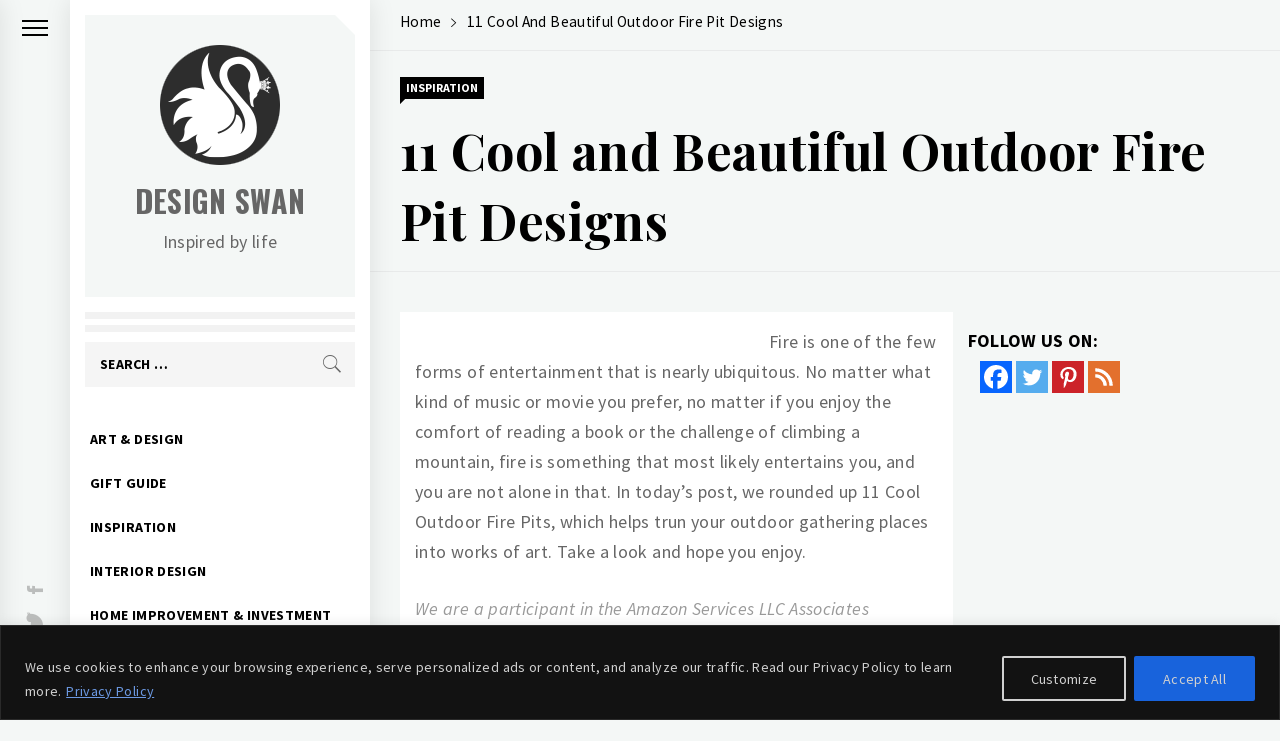

--- FILE ---
content_type: text/html; charset=UTF-8
request_url: https://www.designswan.com/archives/11-cool-and-beautiful-outdoor-fire-pit-designs.html
body_size: 39684
content:
<!DOCTYPE html>
<html lang="en-US">
    <head>
        <meta charset="UTF-8">
        <meta name="viewport" content="width=device-width, initial-scale=1.0, maximum-scale=1.0, user-scalable=no" />
        <link rel="profile" href="http://gmpg.org/xfn/11">
                <style type="text/css">
                        .aside-panel .site-title a,
            .aside-panel .site-description {
                color: #666666;
            }

                        html body,
            body button,
            body input,
            body select,
            body optgroup,
            body textarea {
                color: #000;
            }

                        body .trigger-icon .icon-bar {
                background: #000;
            }

                        body .site .inner-banner .header-image-overlay {
                background: #000;
            }

                        body .mailchimp-bgcolor {
                background: #000;
            }

                        body .site-title {
                font-size: 30px !important;
            }

                    </style>
        	<script type="text/javascript">function theChampLoadEvent(e){var t=window.onload;if(typeof window.onload!="function"){window.onload=e}else{window.onload=function(){t();e()}}}</script>
		<script type="text/javascript">var theChampDefaultLang = 'en_US', theChampCloseIconPath = 'https://www.designswan.com/wp-content/plugins/super-socializer/images/close.png';</script>
		<script>var theChampSiteUrl = 'https://www.designswan.com', theChampVerified = 0, theChampEmailPopup = 0, heateorSsMoreSharePopupSearchText = 'Search';</script>
			<script> var theChampFBKey = '', theChampFBLang = 'en_US', theChampFbLikeMycred = 0, theChampSsga = 0, theChampCommentNotification = 0, theChampHeateorFcmRecentComments = 0, theChampFbIosLogin = 0; </script>
						<script type="text/javascript">var theChampFBCommentUrl = 'https://www.designswan.com/archives/11-cool-and-beautiful-outdoor-fire-pit-designs.html'; var theChampFBCommentColor = ''; var theChampFBCommentNumPosts = ''; var theChampFBCommentWidth = '100%'; var theChampFBCommentOrderby = ''; var theChampCommentingTabs = "wordpress,facebook,disqus", theChampGpCommentsUrl = 'https://www.designswan.com/archives/11-cool-and-beautiful-outdoor-fire-pit-designs.html', theChampDisqusShortname = '', theChampScEnabledTabs = 'wordpress,fb', theChampScLabel = 'Leave a reply', theChampScTabLabels = {"wordpress":"Default Comments (0)","fb":"Facebook Comments","disqus":"Disqus Comments"}, theChampGpCommentsWidth = 0, theChampCommentingId = 'respond'</script>
						<script> var theChampSharingAjaxUrl = 'https://www.designswan.com/wp-admin/admin-ajax.php', heateorSsFbMessengerAPI = 'https://www.facebook.com/dialog/send?app_id=595489497242932&display=popup&link=%encoded_post_url%&redirect_uri=%encoded_post_url%',heateorSsWhatsappShareAPI = 'web', heateorSsUrlCountFetched = [], heateorSsSharesText = 'Shares', heateorSsShareText = 'Share', theChampPluginIconPath = 'https://www.designswan.com/wp-content/plugins/super-socializer/images/logo.png', theChampSaveSharesLocally = 0, theChampHorizontalSharingCountEnable = 1, theChampVerticalSharingCountEnable = 0, theChampSharingOffset = -10, theChampCounterOffset = -10, theChampMobileStickySharingEnabled = 0, heateorSsCopyLinkMessage = "Link copied.";
		var heateorSsHorSharingShortUrl = "https://www.designswan.com/archives/11-cool-and-beautiful-outdoor-fire-pit-designs.html";var heateorSsVerticalSharingShortUrl = "https://www.designswan.com/archives/11-cool-and-beautiful-outdoor-fire-pit-designs.html";		</script>
			<style type="text/css">
						.the_champ_button_instagram span.the_champ_svg,a.the_champ_instagram span.the_champ_svg{background:radial-gradient(circle at 30% 107%,#fdf497 0,#fdf497 5%,#fd5949 45%,#d6249f 60%,#285aeb 90%)}
					.the_champ_horizontal_sharing .the_champ_svg,.heateor_ss_standard_follow_icons_container .the_champ_svg{
					color: #fff;
				border-width: 0px;
		border-style: solid;
		border-color: transparent;
	}
		.the_champ_horizontal_sharing .theChampTCBackground{
		color:#666;
	}
		.the_champ_horizontal_sharing span.the_champ_svg:hover,.heateor_ss_standard_follow_icons_container span.the_champ_svg:hover{
				border-color: transparent;
	}
		.the_champ_vertical_sharing span.the_champ_svg,.heateor_ss_floating_follow_icons_container span.the_champ_svg{
					color: #fff;
				border-width: 0px;
		border-style: solid;
		border-color: transparent;
	}
		.the_champ_vertical_sharing .theChampTCBackground{
		color:#666;
	}
		.the_champ_vertical_sharing span.the_champ_svg:hover,.heateor_ss_floating_follow_icons_container span.the_champ_svg:hover{
						border-color: transparent;
		}
	@media screen and (max-width:783px){.the_champ_vertical_sharing{display:none!important}}</style>
	<meta name='robots' content='index, follow, max-image-preview:large, max-snippet:-1, max-video-preview:-1' />

	<!-- This site is optimized with the Yoast SEO plugin v26.8 - https://yoast.com/product/yoast-seo-wordpress/ -->
	<title>11 Cool and Beautiful Outdoor Fire Pit Designs - Design Swan</title>
	<link rel="canonical" href="https://www.designswan.com/archives/11-cool-and-beautiful-outdoor-fire-pit-designs.html" />
	<meta property="og:locale" content="en_US" />
	<meta property="og:type" content="article" />
	<meta property="og:title" content="11 Cool and Beautiful Outdoor Fire Pit Designs - Design Swan" />
	<meta property="og:description" content="Fire is one of the few forms of entertainment that is nearly ubiquitous. No matter what kind of music or" />
	<meta property="og:url" content="https://www.designswan.com/archives/11-cool-and-beautiful-outdoor-fire-pit-designs.html" />
	<meta property="og:site_name" content="Design Swan" />
	<meta property="article:publisher" content="https://www.facebook.com/DesignSwan" />
	<meta property="article:published_time" content="2014-10-28T00:53:53+00:00" />
	<meta property="article:modified_time" content="2018-03-11T02:27:41+00:00" />
	<meta name="author" content="Vivian" />
	<meta name="twitter:card" content="summary_large_image" />
	<meta name="twitter:creator" content="@DesignSwan" />
	<meta name="twitter:site" content="@DesignSwan" />
	<meta name="twitter:label1" content="Written by" />
	<meta name="twitter:data1" content="Vivian" />
	<meta name="twitter:label2" content="Est. reading time" />
	<meta name="twitter:data2" content="5 minutes" />
	<script type="application/ld+json" class="yoast-schema-graph">{"@context":"https://schema.org","@graph":[{"@type":"Article","@id":"https://www.designswan.com/archives/11-cool-and-beautiful-outdoor-fire-pit-designs.html#article","isPartOf":{"@id":"https://www.designswan.com/archives/11-cool-and-beautiful-outdoor-fire-pit-designs.html"},"author":{"name":"Vivian","@id":"https://www.designswan.com/#/schema/person/34077998ab96c3c82c3222d4c6020693"},"headline":"11 Cool and Beautiful Outdoor Fire Pit Designs","datePublished":"2014-10-28T00:53:53+00:00","dateModified":"2018-03-11T02:27:41+00:00","mainEntityOfPage":{"@id":"https://www.designswan.com/archives/11-cool-and-beautiful-outdoor-fire-pit-designs.html"},"wordCount":1065,"publisher":{"@id":"https://www.designswan.com/#organization"},"image":{"@id":"https://www.designswan.com/archives/11-cool-and-beautiful-outdoor-fire-pit-designs.html#primaryimage"},"thumbnailUrl":"https://img.designswan.com/2014/10/metalFirepit/1.jpg","keywords":["fire art","fire pit","outdoor fireplace","outdoor furniture"],"articleSection":["Inspiration"],"inLanguage":"en-US"},{"@type":"WebPage","@id":"https://www.designswan.com/archives/11-cool-and-beautiful-outdoor-fire-pit-designs.html","url":"https://www.designswan.com/archives/11-cool-and-beautiful-outdoor-fire-pit-designs.html","name":"11 Cool and Beautiful Outdoor Fire Pit Designs - Design Swan","isPartOf":{"@id":"https://www.designswan.com/#website"},"primaryImageOfPage":{"@id":"https://www.designswan.com/archives/11-cool-and-beautiful-outdoor-fire-pit-designs.html#primaryimage"},"image":{"@id":"https://www.designswan.com/archives/11-cool-and-beautiful-outdoor-fire-pit-designs.html#primaryimage"},"thumbnailUrl":"https://img.designswan.com/2014/10/metalFirepit/1.jpg","datePublished":"2014-10-28T00:53:53+00:00","dateModified":"2018-03-11T02:27:41+00:00","breadcrumb":{"@id":"https://www.designswan.com/archives/11-cool-and-beautiful-outdoor-fire-pit-designs.html#breadcrumb"},"inLanguage":"en-US","potentialAction":[{"@type":"ReadAction","target":["https://www.designswan.com/archives/11-cool-and-beautiful-outdoor-fire-pit-designs.html"]}]},{"@type":"ImageObject","inLanguage":"en-US","@id":"https://www.designswan.com/archives/11-cool-and-beautiful-outdoor-fire-pit-designs.html#primaryimage","url":"https://img.designswan.com/2014/10/metalFirepit/1.jpg","contentUrl":"https://img.designswan.com/2014/10/metalFirepit/1.jpg"},{"@type":"BreadcrumbList","@id":"https://www.designswan.com/archives/11-cool-and-beautiful-outdoor-fire-pit-designs.html#breadcrumb","itemListElement":[{"@type":"ListItem","position":1,"name":"Home","item":"https://www.designswan.com/"},{"@type":"ListItem","position":2,"name":"11 Cool and Beautiful Outdoor Fire Pit Designs"}]},{"@type":"WebSite","@id":"https://www.designswan.com/#website","url":"https://www.designswan.com/","name":"Design Swan","description":"Inspired by life","publisher":{"@id":"https://www.designswan.com/#organization"},"potentialAction":[{"@type":"SearchAction","target":{"@type":"EntryPoint","urlTemplate":"https://www.designswan.com/?s={search_term_string}"},"query-input":{"@type":"PropertyValueSpecification","valueRequired":true,"valueName":"search_term_string"}}],"inLanguage":"en-US"},{"@type":"Organization","@id":"https://www.designswan.com/#organization","name":"Design Swan","url":"https://www.designswan.com/","logo":{"@type":"ImageObject","inLanguage":"en-US","@id":"https://www.designswan.com/#/schema/logo/image/","url":"https://www.designswan.com/wp-content/uploads/2016/10/appIcon.png","contentUrl":"https://www.designswan.com/wp-content/uploads/2016/10/appIcon.png","width":512,"height":512,"caption":"Design Swan"},"image":{"@id":"https://www.designswan.com/#/schema/logo/image/"},"sameAs":["https://www.facebook.com/DesignSwan","https://x.com/DesignSwan","https://www.pinterest.ca/designswan/"]},{"@type":"Person","@id":"https://www.designswan.com/#/schema/person/34077998ab96c3c82c3222d4c6020693","name":"Vivian","image":{"@type":"ImageObject","inLanguage":"en-US","@id":"https://www.designswan.com/#/schema/person/image/","url":"https://secure.gravatar.com/avatar/3f3e29d3d9c6cb6154795769c247a21383fc8dbd2ea4c559c07f4b83f873fbd7?s=96&d=wavatar&r=g","contentUrl":"https://secure.gravatar.com/avatar/3f3e29d3d9c6cb6154795769c247a21383fc8dbd2ea4c559c07f4b83f873fbd7?s=96&d=wavatar&r=g","caption":"Vivian"},"sameAs":["http://admin"],"url":"https://www.designswan.com/archives/author/vivian"}]}</script>
	<!-- / Yoast SEO plugin. -->


<link rel='dns-prefetch' href='//cdn.thememattic.com' />
<link rel='dns-prefetch' href='//fonts.googleapis.com' />
<link rel="alternate" type="application/rss+xml" title="Design Swan &raquo; Feed" href="https://www.designswan.com/feed" />
<link rel="alternate" type="application/rss+xml" title="Design Swan &raquo; Comments Feed" href="https://www.designswan.com/comments/feed" />
<link rel="alternate" title="oEmbed (JSON)" type="application/json+oembed" href="https://www.designswan.com/wp-json/oembed/1.0/embed?url=https%3A%2F%2Fwww.designswan.com%2Farchives%2F11-cool-and-beautiful-outdoor-fire-pit-designs.html" />
<link rel="alternate" title="oEmbed (XML)" type="text/xml+oembed" href="https://www.designswan.com/wp-json/oembed/1.0/embed?url=https%3A%2F%2Fwww.designswan.com%2Farchives%2F11-cool-and-beautiful-outdoor-fire-pit-designs.html&#038;format=xml" />
<style id='wp-img-auto-sizes-contain-inline-css' type='text/css'>
img:is([sizes=auto i],[sizes^="auto," i]){contain-intrinsic-size:3000px 1500px}
/*# sourceURL=wp-img-auto-sizes-contain-inline-css */
</style>
<style id='wp-emoji-styles-inline-css' type='text/css'>

	img.wp-smiley, img.emoji {
		display: inline !important;
		border: none !important;
		box-shadow: none !important;
		height: 1em !important;
		width: 1em !important;
		margin: 0 0.07em !important;
		vertical-align: -0.1em !important;
		background: none !important;
		padding: 0 !important;
	}
/*# sourceURL=wp-emoji-styles-inline-css */
</style>
<style id='wp-block-library-inline-css' type='text/css'>
:root{--wp-block-synced-color:#7a00df;--wp-block-synced-color--rgb:122,0,223;--wp-bound-block-color:var(--wp-block-synced-color);--wp-editor-canvas-background:#ddd;--wp-admin-theme-color:#007cba;--wp-admin-theme-color--rgb:0,124,186;--wp-admin-theme-color-darker-10:#006ba1;--wp-admin-theme-color-darker-10--rgb:0,107,160.5;--wp-admin-theme-color-darker-20:#005a87;--wp-admin-theme-color-darker-20--rgb:0,90,135;--wp-admin-border-width-focus:2px}@media (min-resolution:192dpi){:root{--wp-admin-border-width-focus:1.5px}}.wp-element-button{cursor:pointer}:root .has-very-light-gray-background-color{background-color:#eee}:root .has-very-dark-gray-background-color{background-color:#313131}:root .has-very-light-gray-color{color:#eee}:root .has-very-dark-gray-color{color:#313131}:root .has-vivid-green-cyan-to-vivid-cyan-blue-gradient-background{background:linear-gradient(135deg,#00d084,#0693e3)}:root .has-purple-crush-gradient-background{background:linear-gradient(135deg,#34e2e4,#4721fb 50%,#ab1dfe)}:root .has-hazy-dawn-gradient-background{background:linear-gradient(135deg,#faaca8,#dad0ec)}:root .has-subdued-olive-gradient-background{background:linear-gradient(135deg,#fafae1,#67a671)}:root .has-atomic-cream-gradient-background{background:linear-gradient(135deg,#fdd79a,#004a59)}:root .has-nightshade-gradient-background{background:linear-gradient(135deg,#330968,#31cdcf)}:root .has-midnight-gradient-background{background:linear-gradient(135deg,#020381,#2874fc)}:root{--wp--preset--font-size--normal:16px;--wp--preset--font-size--huge:42px}.has-regular-font-size{font-size:1em}.has-larger-font-size{font-size:2.625em}.has-normal-font-size{font-size:var(--wp--preset--font-size--normal)}.has-huge-font-size{font-size:var(--wp--preset--font-size--huge)}.has-text-align-center{text-align:center}.has-text-align-left{text-align:left}.has-text-align-right{text-align:right}.has-fit-text{white-space:nowrap!important}#end-resizable-editor-section{display:none}.aligncenter{clear:both}.items-justified-left{justify-content:flex-start}.items-justified-center{justify-content:center}.items-justified-right{justify-content:flex-end}.items-justified-space-between{justify-content:space-between}.screen-reader-text{border:0;clip-path:inset(50%);height:1px;margin:-1px;overflow:hidden;padding:0;position:absolute;width:1px;word-wrap:normal!important}.screen-reader-text:focus{background-color:#ddd;clip-path:none;color:#444;display:block;font-size:1em;height:auto;left:5px;line-height:normal;padding:15px 23px 14px;text-decoration:none;top:5px;width:auto;z-index:100000}html :where(.has-border-color){border-style:solid}html :where([style*=border-top-color]){border-top-style:solid}html :where([style*=border-right-color]){border-right-style:solid}html :where([style*=border-bottom-color]){border-bottom-style:solid}html :where([style*=border-left-color]){border-left-style:solid}html :where([style*=border-width]){border-style:solid}html :where([style*=border-top-width]){border-top-style:solid}html :where([style*=border-right-width]){border-right-style:solid}html :where([style*=border-bottom-width]){border-bottom-style:solid}html :where([style*=border-left-width]){border-left-style:solid}html :where(img[class*=wp-image-]){height:auto;max-width:100%}:where(figure){margin:0 0 1em}html :where(.is-position-sticky){--wp-admin--admin-bar--position-offset:var(--wp-admin--admin-bar--height,0px)}@media screen and (max-width:600px){html :where(.is-position-sticky){--wp-admin--admin-bar--position-offset:0px}}

/*# sourceURL=wp-block-library-inline-css */
</style><style id='global-styles-inline-css' type='text/css'>
:root{--wp--preset--aspect-ratio--square: 1;--wp--preset--aspect-ratio--4-3: 4/3;--wp--preset--aspect-ratio--3-4: 3/4;--wp--preset--aspect-ratio--3-2: 3/2;--wp--preset--aspect-ratio--2-3: 2/3;--wp--preset--aspect-ratio--16-9: 16/9;--wp--preset--aspect-ratio--9-16: 9/16;--wp--preset--color--black: #000000;--wp--preset--color--cyan-bluish-gray: #abb8c3;--wp--preset--color--white: #ffffff;--wp--preset--color--pale-pink: #f78da7;--wp--preset--color--vivid-red: #cf2e2e;--wp--preset--color--luminous-vivid-orange: #ff6900;--wp--preset--color--luminous-vivid-amber: #fcb900;--wp--preset--color--light-green-cyan: #7bdcb5;--wp--preset--color--vivid-green-cyan: #00d084;--wp--preset--color--pale-cyan-blue: #8ed1fc;--wp--preset--color--vivid-cyan-blue: #0693e3;--wp--preset--color--vivid-purple: #9b51e0;--wp--preset--gradient--vivid-cyan-blue-to-vivid-purple: linear-gradient(135deg,rgb(6,147,227) 0%,rgb(155,81,224) 100%);--wp--preset--gradient--light-green-cyan-to-vivid-green-cyan: linear-gradient(135deg,rgb(122,220,180) 0%,rgb(0,208,130) 100%);--wp--preset--gradient--luminous-vivid-amber-to-luminous-vivid-orange: linear-gradient(135deg,rgb(252,185,0) 0%,rgb(255,105,0) 100%);--wp--preset--gradient--luminous-vivid-orange-to-vivid-red: linear-gradient(135deg,rgb(255,105,0) 0%,rgb(207,46,46) 100%);--wp--preset--gradient--very-light-gray-to-cyan-bluish-gray: linear-gradient(135deg,rgb(238,238,238) 0%,rgb(169,184,195) 100%);--wp--preset--gradient--cool-to-warm-spectrum: linear-gradient(135deg,rgb(74,234,220) 0%,rgb(151,120,209) 20%,rgb(207,42,186) 40%,rgb(238,44,130) 60%,rgb(251,105,98) 80%,rgb(254,248,76) 100%);--wp--preset--gradient--blush-light-purple: linear-gradient(135deg,rgb(255,206,236) 0%,rgb(152,150,240) 100%);--wp--preset--gradient--blush-bordeaux: linear-gradient(135deg,rgb(254,205,165) 0%,rgb(254,45,45) 50%,rgb(107,0,62) 100%);--wp--preset--gradient--luminous-dusk: linear-gradient(135deg,rgb(255,203,112) 0%,rgb(199,81,192) 50%,rgb(65,88,208) 100%);--wp--preset--gradient--pale-ocean: linear-gradient(135deg,rgb(255,245,203) 0%,rgb(182,227,212) 50%,rgb(51,167,181) 100%);--wp--preset--gradient--electric-grass: linear-gradient(135deg,rgb(202,248,128) 0%,rgb(113,206,126) 100%);--wp--preset--gradient--midnight: linear-gradient(135deg,rgb(2,3,129) 0%,rgb(40,116,252) 100%);--wp--preset--font-size--small: 13px;--wp--preset--font-size--medium: 20px;--wp--preset--font-size--large: 36px;--wp--preset--font-size--x-large: 42px;--wp--preset--spacing--20: 0.44rem;--wp--preset--spacing--30: 0.67rem;--wp--preset--spacing--40: 1rem;--wp--preset--spacing--50: 1.5rem;--wp--preset--spacing--60: 2.25rem;--wp--preset--spacing--70: 3.38rem;--wp--preset--spacing--80: 5.06rem;--wp--preset--shadow--natural: 6px 6px 9px rgba(0, 0, 0, 0.2);--wp--preset--shadow--deep: 12px 12px 50px rgba(0, 0, 0, 0.4);--wp--preset--shadow--sharp: 6px 6px 0px rgba(0, 0, 0, 0.2);--wp--preset--shadow--outlined: 6px 6px 0px -3px rgb(255, 255, 255), 6px 6px rgb(0, 0, 0);--wp--preset--shadow--crisp: 6px 6px 0px rgb(0, 0, 0);}:where(.is-layout-flex){gap: 0.5em;}:where(.is-layout-grid){gap: 0.5em;}body .is-layout-flex{display: flex;}.is-layout-flex{flex-wrap: wrap;align-items: center;}.is-layout-flex > :is(*, div){margin: 0;}body .is-layout-grid{display: grid;}.is-layout-grid > :is(*, div){margin: 0;}:where(.wp-block-columns.is-layout-flex){gap: 2em;}:where(.wp-block-columns.is-layout-grid){gap: 2em;}:where(.wp-block-post-template.is-layout-flex){gap: 1.25em;}:where(.wp-block-post-template.is-layout-grid){gap: 1.25em;}.has-black-color{color: var(--wp--preset--color--black) !important;}.has-cyan-bluish-gray-color{color: var(--wp--preset--color--cyan-bluish-gray) !important;}.has-white-color{color: var(--wp--preset--color--white) !important;}.has-pale-pink-color{color: var(--wp--preset--color--pale-pink) !important;}.has-vivid-red-color{color: var(--wp--preset--color--vivid-red) !important;}.has-luminous-vivid-orange-color{color: var(--wp--preset--color--luminous-vivid-orange) !important;}.has-luminous-vivid-amber-color{color: var(--wp--preset--color--luminous-vivid-amber) !important;}.has-light-green-cyan-color{color: var(--wp--preset--color--light-green-cyan) !important;}.has-vivid-green-cyan-color{color: var(--wp--preset--color--vivid-green-cyan) !important;}.has-pale-cyan-blue-color{color: var(--wp--preset--color--pale-cyan-blue) !important;}.has-vivid-cyan-blue-color{color: var(--wp--preset--color--vivid-cyan-blue) !important;}.has-vivid-purple-color{color: var(--wp--preset--color--vivid-purple) !important;}.has-black-background-color{background-color: var(--wp--preset--color--black) !important;}.has-cyan-bluish-gray-background-color{background-color: var(--wp--preset--color--cyan-bluish-gray) !important;}.has-white-background-color{background-color: var(--wp--preset--color--white) !important;}.has-pale-pink-background-color{background-color: var(--wp--preset--color--pale-pink) !important;}.has-vivid-red-background-color{background-color: var(--wp--preset--color--vivid-red) !important;}.has-luminous-vivid-orange-background-color{background-color: var(--wp--preset--color--luminous-vivid-orange) !important;}.has-luminous-vivid-amber-background-color{background-color: var(--wp--preset--color--luminous-vivid-amber) !important;}.has-light-green-cyan-background-color{background-color: var(--wp--preset--color--light-green-cyan) !important;}.has-vivid-green-cyan-background-color{background-color: var(--wp--preset--color--vivid-green-cyan) !important;}.has-pale-cyan-blue-background-color{background-color: var(--wp--preset--color--pale-cyan-blue) !important;}.has-vivid-cyan-blue-background-color{background-color: var(--wp--preset--color--vivid-cyan-blue) !important;}.has-vivid-purple-background-color{background-color: var(--wp--preset--color--vivid-purple) !important;}.has-black-border-color{border-color: var(--wp--preset--color--black) !important;}.has-cyan-bluish-gray-border-color{border-color: var(--wp--preset--color--cyan-bluish-gray) !important;}.has-white-border-color{border-color: var(--wp--preset--color--white) !important;}.has-pale-pink-border-color{border-color: var(--wp--preset--color--pale-pink) !important;}.has-vivid-red-border-color{border-color: var(--wp--preset--color--vivid-red) !important;}.has-luminous-vivid-orange-border-color{border-color: var(--wp--preset--color--luminous-vivid-orange) !important;}.has-luminous-vivid-amber-border-color{border-color: var(--wp--preset--color--luminous-vivid-amber) !important;}.has-light-green-cyan-border-color{border-color: var(--wp--preset--color--light-green-cyan) !important;}.has-vivid-green-cyan-border-color{border-color: var(--wp--preset--color--vivid-green-cyan) !important;}.has-pale-cyan-blue-border-color{border-color: var(--wp--preset--color--pale-cyan-blue) !important;}.has-vivid-cyan-blue-border-color{border-color: var(--wp--preset--color--vivid-cyan-blue) !important;}.has-vivid-purple-border-color{border-color: var(--wp--preset--color--vivid-purple) !important;}.has-vivid-cyan-blue-to-vivid-purple-gradient-background{background: var(--wp--preset--gradient--vivid-cyan-blue-to-vivid-purple) !important;}.has-light-green-cyan-to-vivid-green-cyan-gradient-background{background: var(--wp--preset--gradient--light-green-cyan-to-vivid-green-cyan) !important;}.has-luminous-vivid-amber-to-luminous-vivid-orange-gradient-background{background: var(--wp--preset--gradient--luminous-vivid-amber-to-luminous-vivid-orange) !important;}.has-luminous-vivid-orange-to-vivid-red-gradient-background{background: var(--wp--preset--gradient--luminous-vivid-orange-to-vivid-red) !important;}.has-very-light-gray-to-cyan-bluish-gray-gradient-background{background: var(--wp--preset--gradient--very-light-gray-to-cyan-bluish-gray) !important;}.has-cool-to-warm-spectrum-gradient-background{background: var(--wp--preset--gradient--cool-to-warm-spectrum) !important;}.has-blush-light-purple-gradient-background{background: var(--wp--preset--gradient--blush-light-purple) !important;}.has-blush-bordeaux-gradient-background{background: var(--wp--preset--gradient--blush-bordeaux) !important;}.has-luminous-dusk-gradient-background{background: var(--wp--preset--gradient--luminous-dusk) !important;}.has-pale-ocean-gradient-background{background: var(--wp--preset--gradient--pale-ocean) !important;}.has-electric-grass-gradient-background{background: var(--wp--preset--gradient--electric-grass) !important;}.has-midnight-gradient-background{background: var(--wp--preset--gradient--midnight) !important;}.has-small-font-size{font-size: var(--wp--preset--font-size--small) !important;}.has-medium-font-size{font-size: var(--wp--preset--font-size--medium) !important;}.has-large-font-size{font-size: var(--wp--preset--font-size--large) !important;}.has-x-large-font-size{font-size: var(--wp--preset--font-size--x-large) !important;}
/*# sourceURL=global-styles-inline-css */
</style>

<style id='classic-theme-styles-inline-css' type='text/css'>
/*! This file is auto-generated */
.wp-block-button__link{color:#fff;background-color:#32373c;border-radius:9999px;box-shadow:none;text-decoration:none;padding:calc(.667em + 2px) calc(1.333em + 2px);font-size:1.125em}.wp-block-file__button{background:#32373c;color:#fff;text-decoration:none}
/*# sourceURL=/wp-includes/css/classic-themes.min.css */
</style>
<link rel='stylesheet' id='ionicons-css' href='https://www.designswan.com/wp-content/themes/minimal-blocks/assets/lib/ionicons/css/ionicons.min.css?ver=6.9' type='text/css' media='all' />
<link rel='stylesheet' id='bootstrap-css' href='https://www.designswan.com/wp-content/themes/minimal-blocks/assets/lib/bootstrap/css/bootstrap.min.css?ver=6.9' type='text/css' media='all' />
<link rel='stylesheet' id='slick-css' href='https://www.designswan.com/wp-content/themes/minimal-blocks/assets/lib/slick/css/slick.min.css?ver=6.9' type='text/css' media='all' />
<link rel='stylesheet' id='sidr-nav-css' href='https://www.designswan.com/wp-content/themes/minimal-blocks/assets/lib/sidr/css/jquery.sidr.css?ver=6.9' type='text/css' media='all' />
<link rel='stylesheet' id='mediaelement-css' href='https://www.designswan.com/wp-includes/js/mediaelement/mediaelementplayer-legacy.min.css?ver=4.2.17' type='text/css' media='all' />
<link rel='stylesheet' id='wp-mediaelement-css' href='https://www.designswan.com/wp-includes/js/mediaelement/wp-mediaelement.min.css?ver=6.9' type='text/css' media='all' />
<link rel='stylesheet' id='parent-style-css' href='https://www.designswan.com/wp-content/themes/minimal-blocks/style.css?ver=6.9' type='text/css' media='all' />
<link rel='stylesheet' id='minimal-blocks-style-css' href='https://www.designswan.com/wp-content/themes/minimal-blocks-child/style.css?ver=6.9' type='text/css' media='all' />
<style id='minimal-blocks-style-inline-css' type='text/css'>

			.post-navigation .nav-previous { background-image: url(https://img.designswan.com/2014/10/Petersburg/1.jpg); }
			.post-navigation .nav-previous .post-title, .post-navigation .nav-previous a:hover .post-title, .post-navigation .nav-previous .meta-nav { color: #fff; }
			.post-navigation .nav-previous a:before { background-color: rgba(0, 0, 0, 0.4); }
		
			.post-navigation .nav-next { background-image: url(https://img.designswan.com/2014/10/fire/0.jpg); border-top: 0; }
			.post-navigation .nav-next .post-title, .post-navigation .nav-next a:hover .post-title, .post-navigation .nav-next .meta-nav { color: #fff; }
			.post-navigation .nav-next a:before { background-color: rgba(0, 0, 0, 0.4); }
		
/*# sourceURL=minimal-blocks-style-inline-css */
</style>
<link rel='stylesheet' id='minimal-blocks-google-fonts-css' href='https://fonts.googleapis.com/css?family=Source%20Sans%20Pro:300,400,400i,700,700i|Oswald:400,300,700|Playfair%20Display:400,400i,700,700i' type='text/css' media='all' />
<link rel='stylesheet' id='the_champ_frontend_css-css' href='https://www.designswan.com/wp-content/plugins/super-socializer/css/front.css?ver=7.14.5' type='text/css' media='all' />
<script type="text/javascript" id="cookie-law-info-js-extra">
/* <![CDATA[ */
var _ckyConfig = {"_ipData":[],"_assetsURL":"https://www.designswan.com/wp-content/plugins/cookie-law-info/lite/frontend/images/","_publicURL":"https://www.designswan.com","_expiry":"365","_categories":[{"name":"Necessary","slug":"necessary","isNecessary":true,"ccpaDoNotSell":true,"cookies":[{"cookieID":"cookieyes-consent","domain":"www.designswan.com","provider":""}],"active":true,"defaultConsent":{"gdpr":true,"ccpa":true}},{"name":"Functional","slug":"functional","isNecessary":false,"ccpaDoNotSell":true,"cookies":[],"active":true,"defaultConsent":{"gdpr":false,"ccpa":false}},{"name":"Analytics","slug":"analytics","isNecessary":false,"ccpaDoNotSell":true,"cookies":[{"cookieID":"_ga","domain":".designswan.com","provider":""}],"active":true,"defaultConsent":{"gdpr":false,"ccpa":false}},{"name":"Performance","slug":"performance","isNecessary":false,"ccpaDoNotSell":true,"cookies":[{"cookieID":"__utma","domain":".designswan.com","provider":""},{"cookieID":"__utmc","domain":".designswan.com","provider":""},{"cookieID":"__utmz","domain":".designswan.com","provider":""},{"cookieID":"__utmt","domain":".designswan.com","provider":""},{"cookieID":"__utmb","domain":".designswan.com","provider":""}],"active":true,"defaultConsent":{"gdpr":false,"ccpa":false}},{"name":"Advertisement","slug":"advertisement","isNecessary":false,"ccpaDoNotSell":true,"cookies":[{"cookieID":"IDE","domain":".doubleclick.net","provider":""}],"active":true,"defaultConsent":{"gdpr":false,"ccpa":false}}],"_activeLaw":"gdpr","_rootDomain":"","_block":"1","_showBanner":"1","_bannerConfig":{"settings":{"type":"banner","preferenceCenterType":"popup","position":"bottom","applicableLaw":"gdpr"},"behaviours":{"reloadBannerOnAccept":false,"loadAnalyticsByDefault":false,"animations":{"onLoad":"animate","onHide":"sticky"}},"config":{"revisitConsent":{"status":false,"tag":"revisit-consent","position":"bottom-left","meta":{"url":"#"},"styles":{"background-color":"#0056A7"},"elements":{"title":{"type":"text","tag":"revisit-consent-title","status":true,"styles":{"color":"#0056a7"}}}},"preferenceCenter":{"toggle":{"status":true,"tag":"detail-category-toggle","type":"toggle","states":{"active":{"styles":{"background-color":"#1863DC"}},"inactive":{"styles":{"background-color":"#D0D5D2"}}}}},"categoryPreview":{"status":false,"toggle":{"status":true,"tag":"detail-category-preview-toggle","type":"toggle","states":{"active":{"styles":{"background-color":"#1863DC"}},"inactive":{"styles":{"background-color":"#D0D5D2"}}}}},"videoPlaceholder":{"status":true,"styles":{"background-color":"#000000","border-color":"#000000cc","color":"#ffffff"}},"readMore":{"status":true,"tag":"readmore-button","type":"link","meta":{"noFollow":true,"newTab":true},"styles":{"color":"#6C99E3","background-color":"transparent","border-color":"transparent"}},"showMore":{"status":true,"tag":"show-desc-button","type":"button","styles":{"color":"#1863DC"}},"showLess":{"status":true,"tag":"hide-desc-button","type":"button","styles":{"color":"#1863DC"}},"alwaysActive":{"status":true,"tag":"always-active","styles":{"color":"#008000"}},"manualLinks":{"status":true,"tag":"manual-links","type":"link","styles":{"color":"#1863DC"}},"auditTable":{"status":false},"optOption":{"status":true,"toggle":{"status":true,"tag":"optout-option-toggle","type":"toggle","states":{"active":{"styles":{"background-color":"#1863dc"}},"inactive":{"styles":{"background-color":"#FFFFFF"}}}}}}},"_version":"3.3.9.1","_logConsent":"1","_tags":[{"tag":"accept-button","styles":{"color":"#d0d0d0","background-color":"#1863dc","border-color":"#1863dc"}},{"tag":"reject-button","styles":{"color":"#d0d0d0","background-color":"transparent","border-color":"#d0d0d0"}},{"tag":"settings-button","styles":{"color":"#d0d0d0","background-color":"transparent","border-color":"#d0d0d0"}},{"tag":"readmore-button","styles":{"color":"#6C99E3","background-color":"transparent","border-color":"transparent"}},{"tag":"donotsell-button","styles":{"color":"#1863dc","background-color":"transparent","border-color":"transparent"}},{"tag":"show-desc-button","styles":{"color":"#1863DC"}},{"tag":"hide-desc-button","styles":{"color":"#1863DC"}},{"tag":"cky-always-active","styles":[]},{"tag":"cky-link","styles":[]},{"tag":"accept-button","styles":{"color":"#d0d0d0","background-color":"#1863dc","border-color":"#1863dc"}},{"tag":"revisit-consent","styles":{"background-color":"#0056A7"}}],"_shortCodes":[{"key":"cky_readmore","content":"\u003Ca href=\"https://www.designswan.com/privacy\" class=\"cky-policy\" aria-label=\"Privacy Policy\" target=\"_blank\" rel=\"noopener\" data-cky-tag=\"readmore-button\"\u003EPrivacy Policy\u003C/a\u003E","tag":"readmore-button","status":true,"attributes":{"rel":"nofollow","target":"_blank"}},{"key":"cky_show_desc","content":"\u003Cbutton class=\"cky-show-desc-btn\" data-cky-tag=\"show-desc-button\" aria-label=\"Show more\"\u003EShow more\u003C/button\u003E","tag":"show-desc-button","status":true,"attributes":[]},{"key":"cky_hide_desc","content":"\u003Cbutton class=\"cky-show-desc-btn\" data-cky-tag=\"hide-desc-button\" aria-label=\"Show less\"\u003EShow less\u003C/button\u003E","tag":"hide-desc-button","status":true,"attributes":[]},{"key":"cky_optout_show_desc","content":"[cky_optout_show_desc]","tag":"optout-show-desc-button","status":true,"attributes":[]},{"key":"cky_optout_hide_desc","content":"[cky_optout_hide_desc]","tag":"optout-hide-desc-button","status":true,"attributes":[]},{"key":"cky_category_toggle_label","content":"[cky_{{status}}_category_label] [cky_preference_{{category_slug}}_title]","tag":"","status":true,"attributes":[]},{"key":"cky_enable_category_label","content":"Enable","tag":"","status":true,"attributes":[]},{"key":"cky_disable_category_label","content":"Disable","tag":"","status":true,"attributes":[]},{"key":"cky_video_placeholder","content":"\u003Cdiv class=\"video-placeholder-normal\" data-cky-tag=\"video-placeholder\" id=\"[UNIQUEID]\"\u003E\u003Cp class=\"video-placeholder-text-normal\" data-cky-tag=\"placeholder-title\"\u003EPlease accept the cookie consent\u003C/p\u003E\u003C/div\u003E","tag":"","status":true,"attributes":[]},{"key":"cky_enable_optout_label","content":"Enable","tag":"","status":true,"attributes":[]},{"key":"cky_disable_optout_label","content":"Disable","tag":"","status":true,"attributes":[]},{"key":"cky_optout_toggle_label","content":"[cky_{{status}}_optout_label] [cky_optout_option_title]","tag":"","status":true,"attributes":[]},{"key":"cky_optout_option_title","content":"Do Not Sell or Share My Personal Information","tag":"","status":true,"attributes":[]},{"key":"cky_optout_close_label","content":"Close","tag":"","status":true,"attributes":[]},{"key":"cky_preference_close_label","content":"Close","tag":"","status":true,"attributes":[]}],"_rtl":"","_language":"en","_providersToBlock":[]};
var _ckyStyles = {"css":".cky-overlay{background: #000000; opacity: 0.4; position: fixed; top: 0; left: 0; width: 100%; height: 100%; z-index: 99999999;}.cky-hide{display: none;}.cky-btn-revisit-wrapper{display: flex; align-items: center; justify-content: center; background: #0056a7; width: 45px; height: 45px; border-radius: 50%; position: fixed; z-index: 999999; cursor: pointer;}.cky-revisit-bottom-left{bottom: 15px; left: 15px;}.cky-revisit-bottom-right{bottom: 15px; right: 15px;}.cky-btn-revisit-wrapper .cky-btn-revisit{display: flex; align-items: center; justify-content: center; background: none; border: none; cursor: pointer; position: relative; margin: 0; padding: 0;}.cky-btn-revisit-wrapper .cky-btn-revisit img{max-width: fit-content; margin: 0; height: 30px; width: 30px;}.cky-revisit-bottom-left:hover::before{content: attr(data-tooltip); position: absolute; background: #4e4b66; color: #ffffff; left: calc(100% + 7px); font-size: 12px; line-height: 16px; width: max-content; padding: 4px 8px; border-radius: 4px;}.cky-revisit-bottom-left:hover::after{position: absolute; content: \"\"; border: 5px solid transparent; left: calc(100% + 2px); border-left-width: 0; border-right-color: #4e4b66;}.cky-revisit-bottom-right:hover::before{content: attr(data-tooltip); position: absolute; background: #4e4b66; color: #ffffff; right: calc(100% + 7px); font-size: 12px; line-height: 16px; width: max-content; padding: 4px 8px; border-radius: 4px;}.cky-revisit-bottom-right:hover::after{position: absolute; content: \"\"; border: 5px solid transparent; right: calc(100% + 2px); border-right-width: 0; border-left-color: #4e4b66;}.cky-revisit-hide{display: none;}.cky-consent-container{position: fixed; width: 100%; box-sizing: border-box; z-index: 9999999;}.cky-consent-container .cky-consent-bar{background: #ffffff; border: 1px solid; padding: 16.5px 24px; box-shadow: 0 -1px 10px 0 #acabab4d;}.cky-banner-bottom{bottom: 0; left: 0;}.cky-banner-top{top: 0; left: 0;}.cky-custom-brand-logo-wrapper .cky-custom-brand-logo{width: 100px; height: auto; margin: 0 0 12px 0;}.cky-notice .cky-title{color: #212121; font-weight: 700; font-size: 18px; line-height: 24px; margin: 0 0 12px 0;}.cky-notice-group{display: flex; justify-content: space-between; align-items: center; font-size: 14px; line-height: 24px; font-weight: 400;}.cky-notice-des *,.cky-preference-content-wrapper *,.cky-accordion-header-des *,.cky-gpc-wrapper .cky-gpc-desc *{font-size: 14px;}.cky-notice-des{color: #212121; font-size: 14px; line-height: 24px; font-weight: 400;}.cky-notice-des img{height: 25px; width: 25px;}.cky-consent-bar .cky-notice-des p,.cky-gpc-wrapper .cky-gpc-desc p,.cky-preference-body-wrapper .cky-preference-content-wrapper p,.cky-accordion-header-wrapper .cky-accordion-header-des p,.cky-cookie-des-table li div:last-child p{color: inherit; margin-top: 0; overflow-wrap: break-word;}.cky-notice-des P:last-child,.cky-preference-content-wrapper p:last-child,.cky-cookie-des-table li div:last-child p:last-child,.cky-gpc-wrapper .cky-gpc-desc p:last-child{margin-bottom: 0;}.cky-notice-des a.cky-policy,.cky-notice-des button.cky-policy{font-size: 14px; color: #1863dc; white-space: nowrap; cursor: pointer; background: transparent; border: 1px solid; text-decoration: underline;}.cky-notice-des button.cky-policy{padding: 0;}.cky-notice-des a.cky-policy:focus-visible,.cky-notice-des button.cky-policy:focus-visible,.cky-preference-content-wrapper .cky-show-desc-btn:focus-visible,.cky-accordion-header .cky-accordion-btn:focus-visible,.cky-preference-header .cky-btn-close:focus-visible,.cky-switch input[type=\"checkbox\"]:focus-visible,.cky-footer-wrapper a:focus-visible,.cky-btn:focus-visible{outline: 2px solid #1863dc; outline-offset: 2px;}.cky-btn:focus:not(:focus-visible),.cky-accordion-header .cky-accordion-btn:focus:not(:focus-visible),.cky-preference-content-wrapper .cky-show-desc-btn:focus:not(:focus-visible),.cky-btn-revisit-wrapper .cky-btn-revisit:focus:not(:focus-visible),.cky-preference-header .cky-btn-close:focus:not(:focus-visible),.cky-consent-bar .cky-banner-btn-close:focus:not(:focus-visible){outline: 0;}button.cky-show-desc-btn:not(:hover):not(:active){color: #1863dc; background: transparent;}button.cky-accordion-btn:not(:hover):not(:active),button.cky-banner-btn-close:not(:hover):not(:active),button.cky-btn-close:not(:hover):not(:active),button.cky-btn-revisit:not(:hover):not(:active){background: transparent;}.cky-consent-bar button:hover,.cky-modal.cky-modal-open button:hover,.cky-consent-bar button:focus,.cky-modal.cky-modal-open button:focus{text-decoration: none;}.cky-notice-btn-wrapper{display: flex; justify-content: center; align-items: center; margin-left: 15px;}.cky-notice-btn-wrapper .cky-btn{text-shadow: none; box-shadow: none;}.cky-btn{font-size: 14px; font-family: inherit; line-height: 24px; padding: 8px 27px; font-weight: 500; margin: 0 8px 0 0; border-radius: 2px; white-space: nowrap; cursor: pointer; text-align: center; text-transform: none; min-height: 0;}.cky-btn:hover{opacity: 0.8;}.cky-btn-customize{color: #1863dc; background: transparent; border: 2px solid #1863dc;}.cky-btn-reject{color: #1863dc; background: transparent; border: 2px solid #1863dc;}.cky-btn-accept{background: #1863dc; color: #ffffff; border: 2px solid #1863dc;}.cky-btn:last-child{margin-right: 0;}@media (max-width: 768px){.cky-notice-group{display: block;}.cky-notice-btn-wrapper{margin-left: 0;}.cky-notice-btn-wrapper .cky-btn{flex: auto; max-width: 100%; margin-top: 10px; white-space: unset;}}@media (max-width: 576px){.cky-notice-btn-wrapper{flex-direction: column;}.cky-custom-brand-logo-wrapper, .cky-notice .cky-title, .cky-notice-des, .cky-notice-btn-wrapper{padding: 0 28px;}.cky-consent-container .cky-consent-bar{padding: 16.5px 0;}.cky-notice-des{max-height: 40vh; overflow-y: scroll;}.cky-notice-btn-wrapper .cky-btn{width: 100%; padding: 8px; margin-right: 0;}.cky-notice-btn-wrapper .cky-btn-accept{order: 1;}.cky-notice-btn-wrapper .cky-btn-reject{order: 3;}.cky-notice-btn-wrapper .cky-btn-customize{order: 2;}}@media (max-width: 425px){.cky-custom-brand-logo-wrapper, .cky-notice .cky-title, .cky-notice-des, .cky-notice-btn-wrapper{padding: 0 24px;}.cky-notice-btn-wrapper{flex-direction: column;}.cky-btn{width: 100%; margin: 10px 0 0 0;}.cky-notice-btn-wrapper .cky-btn-customize{order: 2;}.cky-notice-btn-wrapper .cky-btn-reject{order: 3;}.cky-notice-btn-wrapper .cky-btn-accept{order: 1; margin-top: 16px;}}@media (max-width: 352px){.cky-notice .cky-title{font-size: 16px;}.cky-notice-des *{font-size: 12px;}.cky-notice-des, .cky-btn{font-size: 12px;}}.cky-modal.cky-modal-open{display: flex; visibility: visible; -webkit-transform: translate(-50%, -50%); -moz-transform: translate(-50%, -50%); -ms-transform: translate(-50%, -50%); -o-transform: translate(-50%, -50%); transform: translate(-50%, -50%); top: 50%; left: 50%; transition: all 1s ease;}.cky-modal{box-shadow: 0 32px 68px rgba(0, 0, 0, 0.3); margin: 0 auto; position: fixed; max-width: 100%; background: #ffffff; top: 50%; box-sizing: border-box; border-radius: 6px; z-index: 999999999; color: #212121; -webkit-transform: translate(-50%, 100%); -moz-transform: translate(-50%, 100%); -ms-transform: translate(-50%, 100%); -o-transform: translate(-50%, 100%); transform: translate(-50%, 100%); visibility: hidden; transition: all 0s ease;}.cky-preference-center{max-height: 79vh; overflow: hidden; width: 845px; overflow: hidden; flex: 1 1 0; display: flex; flex-direction: column; border-radius: 6px;}.cky-preference-header{display: flex; align-items: center; justify-content: space-between; padding: 22px 24px; border-bottom: 1px solid;}.cky-preference-header .cky-preference-title{font-size: 18px; font-weight: 700; line-height: 24px;}.cky-preference-header .cky-btn-close{margin: 0; cursor: pointer; vertical-align: middle; padding: 0; background: none; border: none; width: auto; height: auto; min-height: 0; line-height: 0; text-shadow: none; box-shadow: none;}.cky-preference-header .cky-btn-close img{margin: 0; height: 10px; width: 10px;}.cky-preference-body-wrapper{padding: 0 24px; flex: 1; overflow: auto; box-sizing: border-box;}.cky-preference-content-wrapper,.cky-gpc-wrapper .cky-gpc-desc{font-size: 14px; line-height: 24px; font-weight: 400; padding: 12px 0;}.cky-preference-content-wrapper{border-bottom: 1px solid;}.cky-preference-content-wrapper img{height: 25px; width: 25px;}.cky-preference-content-wrapper .cky-show-desc-btn{font-size: 14px; font-family: inherit; color: #1863dc; text-decoration: none; line-height: 24px; padding: 0; margin: 0; white-space: nowrap; cursor: pointer; background: transparent; border-color: transparent; text-transform: none; min-height: 0; text-shadow: none; box-shadow: none;}.cky-accordion-wrapper{margin-bottom: 10px;}.cky-accordion{border-bottom: 1px solid;}.cky-accordion:last-child{border-bottom: none;}.cky-accordion .cky-accordion-item{display: flex; margin-top: 10px;}.cky-accordion .cky-accordion-body{display: none;}.cky-accordion.cky-accordion-active .cky-accordion-body{display: block; padding: 0 22px; margin-bottom: 16px;}.cky-accordion-header-wrapper{cursor: pointer; width: 100%;}.cky-accordion-item .cky-accordion-header{display: flex; justify-content: space-between; align-items: center;}.cky-accordion-header .cky-accordion-btn{font-size: 16px; font-family: inherit; color: #212121; line-height: 24px; background: none; border: none; font-weight: 700; padding: 0; margin: 0; cursor: pointer; text-transform: none; min-height: 0; text-shadow: none; box-shadow: none;}.cky-accordion-header .cky-always-active{color: #008000; font-weight: 600; line-height: 24px; font-size: 14px;}.cky-accordion-header-des{font-size: 14px; line-height: 24px; margin: 10px 0 16px 0;}.cky-accordion-chevron{margin-right: 22px; position: relative; cursor: pointer;}.cky-accordion-chevron-hide{display: none;}.cky-accordion .cky-accordion-chevron i::before{content: \"\"; position: absolute; border-right: 1.4px solid; border-bottom: 1.4px solid; border-color: inherit; height: 6px; width: 6px; -webkit-transform: rotate(-45deg); -moz-transform: rotate(-45deg); -ms-transform: rotate(-45deg); -o-transform: rotate(-45deg); transform: rotate(-45deg); transition: all 0.2s ease-in-out; top: 8px;}.cky-accordion.cky-accordion-active .cky-accordion-chevron i::before{-webkit-transform: rotate(45deg); -moz-transform: rotate(45deg); -ms-transform: rotate(45deg); -o-transform: rotate(45deg); transform: rotate(45deg);}.cky-audit-table{background: #f4f4f4; border-radius: 6px;}.cky-audit-table .cky-empty-cookies-text{color: inherit; font-size: 12px; line-height: 24px; margin: 0; padding: 10px;}.cky-audit-table .cky-cookie-des-table{font-size: 12px; line-height: 24px; font-weight: normal; padding: 15px 10px; border-bottom: 1px solid; border-bottom-color: inherit; margin: 0;}.cky-audit-table .cky-cookie-des-table:last-child{border-bottom: none;}.cky-audit-table .cky-cookie-des-table li{list-style-type: none; display: flex; padding: 3px 0;}.cky-audit-table .cky-cookie-des-table li:first-child{padding-top: 0;}.cky-cookie-des-table li div:first-child{width: 100px; font-weight: 600; word-break: break-word; word-wrap: break-word;}.cky-cookie-des-table li div:last-child{flex: 1; word-break: break-word; word-wrap: break-word; margin-left: 8px;}.cky-footer-shadow{display: block; width: 100%; height: 40px; background: linear-gradient(180deg, rgba(255, 255, 255, 0) 0%, #ffffff 100%); position: absolute; bottom: calc(100% - 1px);}.cky-footer-wrapper{position: relative;}.cky-prefrence-btn-wrapper{display: flex; flex-wrap: wrap; align-items: center; justify-content: center; padding: 22px 24px; border-top: 1px solid;}.cky-prefrence-btn-wrapper .cky-btn{flex: auto; max-width: 100%; text-shadow: none; box-shadow: none;}.cky-btn-preferences{color: #1863dc; background: transparent; border: 2px solid #1863dc;}.cky-preference-header,.cky-preference-body-wrapper,.cky-preference-content-wrapper,.cky-accordion-wrapper,.cky-accordion,.cky-accordion-wrapper,.cky-footer-wrapper,.cky-prefrence-btn-wrapper{border-color: inherit;}@media (max-width: 845px){.cky-modal{max-width: calc(100% - 16px);}}@media (max-width: 576px){.cky-modal{max-width: 100%;}.cky-preference-center{max-height: 100vh;}.cky-prefrence-btn-wrapper{flex-direction: column;}.cky-accordion.cky-accordion-active .cky-accordion-body{padding-right: 0;}.cky-prefrence-btn-wrapper .cky-btn{width: 100%; margin: 10px 0 0 0;}.cky-prefrence-btn-wrapper .cky-btn-reject{order: 3;}.cky-prefrence-btn-wrapper .cky-btn-accept{order: 1; margin-top: 0;}.cky-prefrence-btn-wrapper .cky-btn-preferences{order: 2;}}@media (max-width: 425px){.cky-accordion-chevron{margin-right: 15px;}.cky-notice-btn-wrapper{margin-top: 0;}.cky-accordion.cky-accordion-active .cky-accordion-body{padding: 0 15px;}}@media (max-width: 352px){.cky-preference-header .cky-preference-title{font-size: 16px;}.cky-preference-header{padding: 16px 24px;}.cky-preference-content-wrapper *, .cky-accordion-header-des *{font-size: 12px;}.cky-preference-content-wrapper, .cky-preference-content-wrapper .cky-show-more, .cky-accordion-header .cky-always-active, .cky-accordion-header-des, .cky-preference-content-wrapper .cky-show-desc-btn, .cky-notice-des a.cky-policy{font-size: 12px;}.cky-accordion-header .cky-accordion-btn{font-size: 14px;}}.cky-switch{display: flex;}.cky-switch input[type=\"checkbox\"]{position: relative; width: 44px; height: 24px; margin: 0; background: #d0d5d2; -webkit-appearance: none; border-radius: 50px; cursor: pointer; outline: 0; border: none; top: 0;}.cky-switch input[type=\"checkbox\"]:checked{background: #1863dc;}.cky-switch input[type=\"checkbox\"]:before{position: absolute; content: \"\"; height: 20px; width: 20px; left: 2px; bottom: 2px; border-radius: 50%; background-color: white; -webkit-transition: 0.4s; transition: 0.4s; margin: 0;}.cky-switch input[type=\"checkbox\"]:after{display: none;}.cky-switch input[type=\"checkbox\"]:checked:before{-webkit-transform: translateX(20px); -ms-transform: translateX(20px); transform: translateX(20px);}@media (max-width: 425px){.cky-switch input[type=\"checkbox\"]{width: 38px; height: 21px;}.cky-switch input[type=\"checkbox\"]:before{height: 17px; width: 17px;}.cky-switch input[type=\"checkbox\"]:checked:before{-webkit-transform: translateX(17px); -ms-transform: translateX(17px); transform: translateX(17px);}}.cky-consent-bar .cky-banner-btn-close{position: absolute; right: 9px; top: 5px; background: none; border: none; cursor: pointer; padding: 0; margin: 0; min-height: 0; line-height: 0; height: auto; width: auto; text-shadow: none; box-shadow: none;}.cky-consent-bar .cky-banner-btn-close img{height: 9px; width: 9px; margin: 0;}.cky-notice-btn-wrapper .cky-btn-do-not-sell{font-size: 14px; line-height: 24px; padding: 6px 0; margin: 0; font-weight: 500; background: none; border-radius: 2px; border: none; cursor: pointer; text-align: left; color: #1863dc; background: transparent; border-color: transparent; box-shadow: none; text-shadow: none;}.cky-consent-bar .cky-banner-btn-close:focus-visible,.cky-notice-btn-wrapper .cky-btn-do-not-sell:focus-visible,.cky-opt-out-btn-wrapper .cky-btn:focus-visible,.cky-opt-out-checkbox-wrapper input[type=\"checkbox\"].cky-opt-out-checkbox:focus-visible{outline: 2px solid #1863dc; outline-offset: 2px;}@media (max-width: 768px){.cky-notice-btn-wrapper{margin-left: 0; margin-top: 10px; justify-content: left;}.cky-notice-btn-wrapper .cky-btn-do-not-sell{padding: 0;}}@media (max-width: 352px){.cky-notice-btn-wrapper .cky-btn-do-not-sell, .cky-notice-des a.cky-policy{font-size: 12px;}}.cky-opt-out-wrapper{padding: 12px 0;}.cky-opt-out-wrapper .cky-opt-out-checkbox-wrapper{display: flex; align-items: center;}.cky-opt-out-checkbox-wrapper .cky-opt-out-checkbox-label{font-size: 16px; font-weight: 700; line-height: 24px; margin: 0 0 0 12px; cursor: pointer;}.cky-opt-out-checkbox-wrapper input[type=\"checkbox\"].cky-opt-out-checkbox{background-color: #ffffff; border: 1px solid black; width: 20px; height: 18.5px; margin: 0; -webkit-appearance: none; position: relative; display: flex; align-items: center; justify-content: center; border-radius: 2px; cursor: pointer;}.cky-opt-out-checkbox-wrapper input[type=\"checkbox\"].cky-opt-out-checkbox:checked{background-color: #1863dc; border: none;}.cky-opt-out-checkbox-wrapper input[type=\"checkbox\"].cky-opt-out-checkbox:checked::after{left: 6px; bottom: 4px; width: 7px; height: 13px; border: solid #ffffff; border-width: 0 3px 3px 0; border-radius: 2px; -webkit-transform: rotate(45deg); -ms-transform: rotate(45deg); transform: rotate(45deg); content: \"\"; position: absolute; box-sizing: border-box;}.cky-opt-out-checkbox-wrapper.cky-disabled .cky-opt-out-checkbox-label,.cky-opt-out-checkbox-wrapper.cky-disabled input[type=\"checkbox\"].cky-opt-out-checkbox{cursor: no-drop;}.cky-gpc-wrapper{margin: 0 0 0 32px;}.cky-footer-wrapper .cky-opt-out-btn-wrapper{display: flex; flex-wrap: wrap; align-items: center; justify-content: center; padding: 22px 24px;}.cky-opt-out-btn-wrapper .cky-btn{flex: auto; max-width: 100%; text-shadow: none; box-shadow: none;}.cky-opt-out-btn-wrapper .cky-btn-cancel{border: 1px solid #dedfe0; background: transparent; color: #858585;}.cky-opt-out-btn-wrapper .cky-btn-confirm{background: #1863dc; color: #ffffff; border: 1px solid #1863dc;}@media (max-width: 352px){.cky-opt-out-checkbox-wrapper .cky-opt-out-checkbox-label{font-size: 14px;}.cky-gpc-wrapper .cky-gpc-desc, .cky-gpc-wrapper .cky-gpc-desc *{font-size: 12px;}.cky-opt-out-checkbox-wrapper input[type=\"checkbox\"].cky-opt-out-checkbox{width: 16px; height: 16px;}.cky-opt-out-checkbox-wrapper input[type=\"checkbox\"].cky-opt-out-checkbox:checked::after{left: 5px; bottom: 4px; width: 3px; height: 9px;}.cky-gpc-wrapper{margin: 0 0 0 28px;}}.video-placeholder-youtube{background-size: 100% 100%; background-position: center; background-repeat: no-repeat; background-color: #b2b0b059; position: relative; display: flex; align-items: center; justify-content: center; max-width: 100%;}.video-placeholder-text-youtube{text-align: center; align-items: center; padding: 10px 16px; background-color: #000000cc; color: #ffffff; border: 1px solid; border-radius: 2px; cursor: pointer;}.video-placeholder-normal{background-image: url(\"/wp-content/plugins/cookie-law-info/lite/frontend/images/placeholder.svg\"); background-size: 80px; background-position: center; background-repeat: no-repeat; background-color: #b2b0b059; position: relative; display: flex; align-items: flex-end; justify-content: center; max-width: 100%;}.video-placeholder-text-normal{align-items: center; padding: 10px 16px; text-align: center; border: 1px solid; border-radius: 2px; cursor: pointer;}.cky-rtl{direction: rtl; text-align: right;}.cky-rtl .cky-banner-btn-close{left: 9px; right: auto;}.cky-rtl .cky-notice-btn-wrapper .cky-btn:last-child{margin-right: 8px;}.cky-rtl .cky-notice-btn-wrapper .cky-btn:first-child{margin-right: 0;}.cky-rtl .cky-notice-btn-wrapper{margin-left: 0; margin-right: 15px;}.cky-rtl .cky-prefrence-btn-wrapper .cky-btn{margin-right: 8px;}.cky-rtl .cky-prefrence-btn-wrapper .cky-btn:first-child{margin-right: 0;}.cky-rtl .cky-accordion .cky-accordion-chevron i::before{border: none; border-left: 1.4px solid; border-top: 1.4px solid; left: 12px;}.cky-rtl .cky-accordion.cky-accordion-active .cky-accordion-chevron i::before{-webkit-transform: rotate(-135deg); -moz-transform: rotate(-135deg); -ms-transform: rotate(-135deg); -o-transform: rotate(-135deg); transform: rotate(-135deg);}@media (max-width: 768px){.cky-rtl .cky-notice-btn-wrapper{margin-right: 0;}}@media (max-width: 576px){.cky-rtl .cky-notice-btn-wrapper .cky-btn:last-child{margin-right: 0;}.cky-rtl .cky-prefrence-btn-wrapper .cky-btn{margin-right: 0;}.cky-rtl .cky-accordion.cky-accordion-active .cky-accordion-body{padding: 0 22px 0 0;}}@media (max-width: 425px){.cky-rtl .cky-accordion.cky-accordion-active .cky-accordion-body{padding: 0 15px 0 0;}}.cky-rtl .cky-opt-out-btn-wrapper .cky-btn{margin-right: 12px;}.cky-rtl .cky-opt-out-btn-wrapper .cky-btn:first-child{margin-right: 0;}.cky-rtl .cky-opt-out-checkbox-wrapper .cky-opt-out-checkbox-label{margin: 0 12px 0 0;}"};
//# sourceURL=cookie-law-info-js-extra
/* ]]> */
</script>
<script type="text/javascript" src="https://www.designswan.com/wp-content/plugins/cookie-law-info/lite/frontend/js/script.min.js?ver=3.3.9.1" id="cookie-law-info-js"></script>
<script type="text/javascript" src="https://www.designswan.com/wp-includes/js/jquery/jquery.min.js?ver=3.7.1" id="jquery-core-js"></script>
<script type="text/javascript" src="https://www.designswan.com/wp-includes/js/jquery/jquery-migrate.min.js?ver=3.4.1" id="jquery-migrate-js"></script>
<link rel="https://api.w.org/" href="https://www.designswan.com/wp-json/" /><link rel="alternate" title="JSON" type="application/json" href="https://www.designswan.com/wp-json/wp/v2/posts/6484" /><link rel="EditURI" type="application/rsd+xml" title="RSD" href="https://www.designswan.com/xmlrpc.php?rsd" />
<meta name="generator" content="WordPress 6.9" />
<link rel='shortlink' href='https://www.designswan.com/?p=6484' />
<style id="cky-style-inline">[data-cky-tag]{visibility:hidden;}</style><style>:root {
			--lazy-loader-animation-duration: 300ms;
		}
		  
		.lazyload {
	display: block;
}

.lazyload,
        .lazyloading {
			opacity: 0;
		}


		.lazyloaded {
			opacity: 1;
			transition: opacity 300ms;
			transition: opacity var(--lazy-loader-animation-duration);
		}.lazyloading {
	color: transparent;
	opacity: 1;
	transition: opacity 300ms;
	transition: opacity var(--lazy-loader-animation-duration);
	background: url("data:image/svg+xml,%3Csvg%20width%3D%2244%22%20height%3D%2244%22%20xmlns%3D%22http%3A%2F%2Fwww.w3.org%2F2000%2Fsvg%22%20stroke%3D%22%23333333%22%3E%3Cg%20fill%3D%22none%22%20fill-rule%3D%22evenodd%22%20stroke-width%3D%222%22%3E%3Ccircle%20cx%3D%2222%22%20cy%3D%2222%22%20r%3D%221%22%3E%3Canimate%20attributeName%3D%22r%22%20begin%3D%220s%22%20dur%3D%221.8s%22%20values%3D%221%3B%2020%22%20calcMode%3D%22spline%22%20keyTimes%3D%220%3B%201%22%20keySplines%3D%220.165%2C%200.84%2C%200.44%2C%201%22%20repeatCount%3D%22indefinite%22%2F%3E%3Canimate%20attributeName%3D%22stroke-opacity%22%20begin%3D%220s%22%20dur%3D%221.8s%22%20values%3D%221%3B%200%22%20calcMode%3D%22spline%22%20keyTimes%3D%220%3B%201%22%20keySplines%3D%220.3%2C%200.61%2C%200.355%2C%201%22%20repeatCount%3D%22indefinite%22%2F%3E%3C%2Fcircle%3E%3Ccircle%20cx%3D%2222%22%20cy%3D%2222%22%20r%3D%221%22%3E%3Canimate%20attributeName%3D%22r%22%20begin%3D%22-0.9s%22%20dur%3D%221.8s%22%20values%3D%221%3B%2020%22%20calcMode%3D%22spline%22%20keyTimes%3D%220%3B%201%22%20keySplines%3D%220.165%2C%200.84%2C%200.44%2C%201%22%20repeatCount%3D%22indefinite%22%2F%3E%3Canimate%20attributeName%3D%22stroke-opacity%22%20begin%3D%22-0.9s%22%20dur%3D%221.8s%22%20values%3D%221%3B%200%22%20calcMode%3D%22spline%22%20keyTimes%3D%220%3B%201%22%20keySplines%3D%220.3%2C%200.61%2C%200.355%2C%201%22%20repeatCount%3D%22indefinite%22%2F%3E%3C%2Fcircle%3E%3C%2Fg%3E%3C%2Fsvg%3E") no-repeat;
	background-size: 2em 2em;
	background-position: center center;
}

.lazyloaded {
	animation-name: loaded;
	animation-duration: 300ms;
	animation-duration: var(--lazy-loader-animation-duration);
	transition: none;
}

@keyframes loaded {
	from {
		opacity: 0;
	}

	to {
		opacity: 1;
	}
}</style><noscript><style>.lazyload { display: none; } .lazyload[class*="lazy-loader-background-element-"] { display: block; opacity: 1; }</style></noscript><!-- Google Tag Manager -->
<script>(function(w,d,s,l,i){w[l]=w[l]||[];w[l].push({'gtm.start':
new Date().getTime(),event:'gtm.js'});var f=d.getElementsByTagName(s)[0],
j=d.createElement(s),dl=l!='dataLayer'?'&l='+l:'';j.async=true;j.src=
'https://www.googletagmanager.com/gtm.js?id='+i+dl;f.parentNode.insertBefore(j,f);
})(window,document,'script','dataLayer','GTM-WRRM25M');</script>
<!-- End Google Tag Manager -->

<script async src="https://securepubads.g.doubleclick.net/tag/js/gpt.js"></script>
<script>
 window.googletag = window.googletag || {cmd: []};
 googletag.cmd.push(function() {
   googletag.defineSlot('/1205086/ds_side_amazon_s_1', [300, 200], 'div-gpt-ad-1581978822240-0').addService(googletag.pubads());
   googletag.defineSlot('/1205086/ds_side_amazon_2', [300, 200], 'div-gpt-ad-1581978783776-0').addService(googletag.pubads());
   googletag.defineSlot('/1205086/ds_side_amazon_3', [300, 200], 'div-gpt-ad-1581978232791-0').addService(googletag.pubads());
   googletag.defineSlot('/1205086/ds_336x280_1', [336, 280], 'div-gpt-ad-1476321840508-0').addService(googletag.pubads());
   googletag.pubads().enableSingleRequest();
   googletag.enableServices();
 });
</script>
    <meta property="og:image" content="https://img.designswan.com/2014/10/metalFirepit/1.jpg" /><link rel="icon" href="https://www.designswan.com/wp-content/uploads/2016/10/cropped-appIcon-2-32x32.png" sizes="32x32" />
<link rel="icon" href="https://www.designswan.com/wp-content/uploads/2016/10/cropped-appIcon-2-192x192.png" sizes="192x192" />
<link rel="apple-touch-icon" href="https://www.designswan.com/wp-content/uploads/2016/10/cropped-appIcon-2-180x180.png" />
<meta name="msapplication-TileImage" content="https://www.designswan.com/wp-content/uploads/2016/10/cropped-appIcon-2-270x270.png" />
		<style type="text/css" id="wp-custom-css">
			.inner-banner .header-image-overlay,
body .site .inner-banner .header-image-overlay
{
	background: none;
}

.main-slider .data-bg-slider
{
	height: 450px;
}

iframe.instagram-media
{
	margin: 0 auto 20px!important;
}

.masonry-blocks article .post-thumb img 
{
	width: 100%;
}

.meta-group,
.entry-meta
{
	display: none;
}

.inner-banner .entry-title
{
	font-size: 50px;
}

h2.entry-title.entry-title-big
{
	font-size: 28px;
}

.main-slider .slider-content
{
	max-height: 450px;
	overflow: hidden;
}

.widget-title
{
	text-align: center;
}

.widget-title:before
{
	display: none;
}

.author-details
{
	text-align: left;
	margin-left: 20px;
}

.widget ul
{
	margin-left: 20px;
	text-align: center;
}

.footer-block
{
	border-bottom: 1px solid #ddd;
}

.footer-block .row.row-collapse
{
	display: none;
}

.social-icons ul a[href*="google.com"]:after,
.widget .social-widget-menu ul a[href*="google.com"]:before {
    content: "\f34f";
}

.footer-widget-area
{
	padding: 25px 0;
}

.footer-widget-area .widget
{
	margin-bottom: 1em;
}

.menu-panel .site-branding
{
	text-align: center;
}

.menu-panel .site-branding img
{
	margin-bottom: 20px;
}

.recommended-panel .post-detail h2
{
	height: 44px;
	overflow: hidden;
}

.single-post .entry-content img
{
	display: block;
  margin: auto;
  border: 1px solid #efefef;
}

.single-post .featured-img
{
	margin-bottom: 0;
	display: none;
}

ins
{
	background:rgba(244,247,246,1.0);
}

.thememattic-breadcrumb
{
	padding-top: 15px;
}

.thememattic-breadcrumb .trail-item
{
	font-weight: 500;
  text-transform: capitalize;
}

.widget.widget_minimal_blocks_tab_posts_widget ul.nav-tabs li
{
	background-color: #333;
}

.tab-content .tab-pane .col-xs-4
{
	padding-right: 0;
}

.tab-content .tab-pane img
{
	height: 80px;
	width: 100%;
}

.related-content .bg-image
{
	overflow: hidden;
	height: 145px;
}

.related-content .bg-image img
{
	display: block!important;
	width: 100%;
	opacity: 1;
	visibility: visible;
}

.related-content .meta-categories
{
	display: block;
	margin-top: 10px;
}


.tab-content ul,
.tabbed-head ul
{
	margin-left: 0;
}

.tab-content .entry-title-small
{
	margin-left: 0;
	text-align: left;
}

.widget.widget_minimal_blocks_tab_posts_widget .full-item
{
	margin-bottom: 15px;
}

#thechampfollow-2
{
	margin-bottom: 1em;
}

#thechampfollow-2 > div
{
	float: left;
	line-height: 37px;
	text-transform: uppercase;
  font-weight: bold;
}

#thechampfollow-2 .heateor_ss_follow_icons_container
{
	margin-left: 10px;
}

ul.ads-side-amazon
{
	margin-left: 0;
	text-align:center;
}

ul.ads-side-amazon li
{
	display: inline-block;
	margin: 0 5px 10px;
}

.widget widget_minimal_blocks_tab_posts_widget
{
	min-width: 300px;
}

.sidebar-bg
{
	padding-top: 10px;
}

.site-copyright .col-md-12
{
	text-align: center;
	color: #555;
}

.site-copyright .col-md-12 .footer-navigation
{
	display: none;
}

ul.xoxo.blogroll
{
	margin-left: 0;
}

#page .thememattic-header .entry-meta
{
	display: block;
}

#page .entry-footer .entry-meta
{
	display: block;
}

#custom_html-3 .widget-title
{
	font-size: 20px;
}

.entry-content iframe
{
	width: 100%;
	max-width: 800px;
	margin: auto;
	display: block;
}

.entry-content iframe.instagram-media
{
	max-width: 800px!important;
}

.entry-content .code-block iframe,
.entry-content .google-auto-placed iframe
{
	width: auto;
	max-width: none;
}

.entry-content .google-auto-placed
{
	margin-bottom: 10px;
}

@media only screen and (max-width: 991px)
{
	.inner-banner .entry-title
	{
		font-size: 32px!important;
	}
}


@media (min-width: 1200px) {

	.site-copyright .col-lg-6 {
		text-align: left;		
	}
	
	.site-copyright .col-md-12 	.footer-navigation
	{
		display: block;
	}
}

@media only screen and (max-width: 480px) {
  .tm-wrapper
	{
		padding-left: 0px;
		padding-right: 0px;
	}
	
	#page .thememattic-header .entry-meta	
	{
		margin: 10px 0 0 15px;
		display: block;
	}
	
	.entry-footer .entry-meta .tags-links a:after
	{
		display: none;
	}
	
	
	.site .site-content
	{
		margin-top: 0px;
	}
	
	.content-wrapper
	{
		padding-top: 0;
	}
	
	.slider-content .entry-title
	{
		margin-top: 10px;
	}
	
	.slider-content p
	{
		margin-left: 10px;
	}
	
	.single-post .entry-title,
	.category h1.entry-title,
	.main-slider h2.entry-title
	{
		margin: 10px;
	}
	
	.related-content h3
	{
		font-size: 16px;
		text-align: left;
		margin: 0;
	}
	
	.related-content .meta-categories
	{
		display: none;
	}
	
	.related-content .bg-image
	{
		height: 80px;
	}
	
	.tab-content .entry-title-small
	{
		margin-left: 0;
		text-align: left;
		font-size: 14px;
	}
	
	.tab-content ul,
	.tabbed-head ul
	{
		margin-left: 10px;
		margin-right: 10px;
	}
	
	#thechampfollow-2
	{
		margin: 10px;
	}
	
	.footer-navigation
	{
		display: none;
	}
	
	body.single #primary
	{
		padding-top: 0;
	}
	
	.banner-slider
	{
		padding-top: 0px;
		padding-bottom: 0px;
	}
	
	.slidernav 
	{
		margin-left: 10px;
		margin-bottom: 10px;
	}
	
	.entry-content .code-block-1
	{
		margin: 10px auto!important;
		width: 336px;
		float: none!important;
	}
	
}		</style>
		    </head>
<body class="wp-singular post-template-default single single-post postid-6484 single-format-standard wp-custom-logo wp-theme-minimal-blocks wp-child-theme-minimal-blocks-child extended-menu ">
<div class="preloader" style="display:none">
    <ul class="loader-spinner">
        <li></li>
        <li></li>
        <li></li>
        <li></li>
    </ul>
</div>

<a class="skip-link screen-reader-text" href="#content">Skip to content</a>


<aside id="thememattic-aside" class="aside-panel">
    <div class="menu-mobile">
        <div class="trigger-nav">
            <div class="trigger-icon nav-toogle menu-mobile-toogle">
                <a class="trigger-icon" href="#">
                    <span class="icon-bar top"></span>
                    <span class="icon-bar middle"></span>
                    <span class="icon-bar bottom"></span>
                </a>
            </div>
        </div>
        <div class="trigger-nav-right">
            <ul class="nav-right-options">
                <li>
                    <a class="site-logo site-logo-mobile" href="https://www.designswan.com">
                        <i class="thememattic-icon ion-ios-home-outline"></i>
                    </a>
                </li>
            </ul>
        </div>
    </div>

    <div class="aside-menu">
        <div class="nav-panel">
            <div class="trigger-nav">
                <div class="trigger-icon trigger-icon-wraper nav-toogle nav-panel-toogle">
                    <a class="trigger-icon" href="#">
                        <span class="icon-bar top"></span>
                        <span class="icon-bar middle"></span>
                        <span class="icon-bar bottom"></span>
                    </a>
                </div>
            </div>
            <div class="asidepanel-icon">
                                                    <div class="asidepanel-icon-item asidepanel-social-icon">
                        <div class="social-icons">
                            <div class="menu-social-container"><ul id="social-menu" class=""><li id="menu-item-9935" class="menu-item menu-item-type-custom menu-item-object-custom menu-item-9935"><a href="https://www.facebook.com/DesignSwan"><span>facebook</span></a></li>
<li id="menu-item-9936" class="menu-item menu-item-type-custom menu-item-object-custom menu-item-9936"><a href="https://twitter.com/DesignSwan"><span>pinterest</span></a></li>
<li id="menu-item-9937" class="menu-item menu-item-type-custom menu-item-object-custom menu-item-9937"><a href="https://www.pinterest.com/designswan/"><span>pinterest</span></a></li>
<li id="menu-item-9938" class="menu-item menu-item-type-custom menu-item-object-custom menu-item-9938"><a href="https://news.google.com/publications/CAAqBwgKMJibiAgwwYoD?oc=3"><span>google</span></a></li>
</ul></div>                        </div>
                    </div>
                

            </div>
        </div>
        <div class="menu-panel">
            <div class="menu-panel-wrapper">
                <div class="site-branding">
                    <a href="https://www.designswan.com/" class="custom-logo-link" rel="home"><img width="120" height="120" src="https://www.designswan.com/wp-content/uploads/2015/04/logo.png" class="custom-logo" alt="Design Swan" decoding="async" /></a>                        <h1 class="site-title">
                            <a href="https://www.designswan.com/" rel="home">Design Swan</a>
                        </h1>

                                            <p class="site-description">
                            Inspired by life                        </p>
                                    </div>

                <div class="site-branding-hr"></div>

                <div class="search-bar">
                    <form role="search" method="get" class="search-form" action="https://www.designswan.com/">
				<label>
					<span class="screen-reader-text">Search for:</span>
					<input type="search" class="search-field" placeholder="Search &hellip;" value="" name="s" />
				</label>
				<input type="submit" class="search-submit" value="Search" />
			</form>                </div>

                <div class="thememattic-navigation">
                    <nav id="site-navigation" class="main-navigation">
                            <span class="toggle-menu" aria-controls="primary-menu" aria-expanded="false">
                                 <span class="screen-reader-text">
                                    Primary Menu                                </span>
                                <i class="ham"></i>
                            </span>
                        <div class="menu-wrapper"><ul id="primary-menu" class="menu"><li id="menu-item-9927" class="menu-item menu-item-type-taxonomy menu-item-object-category menu-item-9927"><a href="https://www.designswan.com/category/art-design">Art &amp; Design</a></li>
<li id="menu-item-9934" class="menu-item menu-item-type-taxonomy menu-item-object-category menu-item-9934"><a href="https://www.designswan.com/category/gift-guide">Gift Guide</a></li>
<li id="menu-item-9928" class="menu-item menu-item-type-taxonomy menu-item-object-category current-post-ancestor current-menu-parent current-post-parent menu-item-9928"><a href="https://www.designswan.com/category/inspiration">Inspiration</a></li>
<li id="menu-item-9929" class="menu-item menu-item-type-taxonomy menu-item-object-category menu-item-9929"><a href="https://www.designswan.com/category/interior-designs">Interior Design</a></li>
<li id="menu-item-11119" class="menu-item menu-item-type-taxonomy menu-item-object-category menu-item-11119"><a href="https://www.designswan.com/category/home-improvement">Home Improvement &amp; Investment</a></li>
<li id="menu-item-9931" class="menu-item menu-item-type-taxonomy menu-item-object-category menu-item-9931"><a href="https://www.designswan.com/category/industrial-design">Industrial Design</a></li>
<li id="menu-item-9930" class="menu-item menu-item-type-taxonomy menu-item-object-category menu-item-9930"><a href="https://www.designswan.com/category/photography">Photography</a></li>
<li id="menu-item-9932" class="menu-item menu-item-type-taxonomy menu-item-object-category menu-item-9932"><a href="https://www.designswan.com/category/travel">Travel</a></li>
<li id="menu-item-9933" class="menu-item menu-item-type-taxonomy menu-item-object-category menu-item-9933"><a href="https://www.designswan.com/category/freebie">Freebies</a></li>
</ul></div>                    </nav>

                                            <div class="navigation-social-icon hidden-md hidden-lg">
                            <div class="social-icons">
                                <div class="menu-social-container"><ul id="social-menu" class=""><li class="menu-item menu-item-type-custom menu-item-object-custom menu-item-9935"><a href="https://www.facebook.com/DesignSwan"><span>facebook</span></a></li>
<li class="menu-item menu-item-type-custom menu-item-object-custom menu-item-9936"><a href="https://twitter.com/DesignSwan"><span>pinterest</span></a></li>
<li class="menu-item menu-item-type-custom menu-item-object-custom menu-item-9937"><a href="https://www.pinterest.com/designswan/"><span>pinterest</span></a></li>
<li class="menu-item menu-item-type-custom menu-item-object-custom menu-item-9938"><a href="https://news.google.com/publications/CAAqBwgKMJibiAgwwYoD?oc=3"><span>google</span></a></li>
</ul></div>                            </div>
                        </div>
                                    </div>
            </div>
        </div>
    </div>
</aside>



<div id="page" class="site">

    <div id="content" class="site-content">
                        <header class="inner-banner "  >
                            <div class="thememattic-breadcrumb">
                    <div class="tm-wrapper">
                        <div role="navigation" aria-label="Breadcrumbs" class="breadcrumb-trail breadcrumbs" itemprop="breadcrumb"><ul class="trail-items" itemscope itemtype="http://schema.org/BreadcrumbList"><meta name="numberOfItems" content="2" /><meta name="itemListOrder" content="Ascending" /><li itemprop="itemListElement" itemscope itemtype="http://schema.org/ListItem" class="trail-item trail-begin"><a href="https://www.designswan.com" rel="home" itemprop="item"><span itemprop="name">Home</span></a><meta itemprop="position" content="1" /></li><li itemprop="itemListElement" itemscope itemtype="http://schema.org/ListItem" class="trail-item trail-end"><a href="https://www.designswan.com/archives/11-cool-and-beautiful-outdoor-fire-pit-designs.html" itemprop="item"><span itemprop="name">11 Cool and Beautiful Outdoor Fire Pit Designs</span></a><meta itemprop="position" content="2" /></li></ul></div>                    </div>
                </div>
                <div class="thememattic-header">
                    <div class="tm-wrapper">
                        <div class="meta-categories-1">
                            <span class='entry-meta meta-categories'><a href="https://www.designswan.com/category/inspiration" rel="category tag">Inspiration</a></span>                        </div>
                        <h1 class="entry-title">11 Cool and Beautiful Outdoor Fire Pit Designs</h1>                                                    <div class="entry-header">
                                <div class="meta-group">
                                     <span class="entry-meta post-author">
                                        <span class="author-avatar">
                                            <img src="https://secure.gravatar.com/avatar/3f3e29d3d9c6cb6154795769c247a21383fc8dbd2ea4c559c07f4b83f873fbd7?s=96&d=wavatar&r=g">
                                        </span>
                                        <a href="https://www.designswan.com/archives/author/vivian">
                                            Vivian                                        </a>
                                    </span>
                                    <span class="entry-meta posted-on"><a href="https://www.designswan.com/archives/2014/10/27" rel="bookmark"><time class="entry-date published" datetime="2014-10-27T20:53:53-04:00">October 27, 2014</time><time class="updated" datetime="2018-03-10T22:27:41-04:00">March 10, 2018</time></a></span>                                </div>
                            </div>
                                            </div>
                </div>
                         <div class="header-image-overlay"></div>         </header>
    
                <div class="content-wrapper">
            <div class="tm-wrapper">


	<div id="primary" class="content-area">
		<main id="main" class="site-main">

		<article id="post-6484" class="post-6484 post type-post status-publish format-standard has-post-thumbnail hentry category-inspiration tag-fire-art tag-fire-pit tag-outdoor-fireplace tag-outdoor-furniture">
        <div class="single-post">
                            <div class="featured-img post-thumb">
                        <noscript><img src="[data-uri]" style="background:url('https://img.designswan.com/2014/10/metalFirepit/1.jpg') no-repeat center center;-webkit-background-size:cover;-moz-background-size:cover;-o-background-size:cover;background-size:cover;" class=" wp-post-image nelioefi" alt></noscript><img src="[data-uri]" style="background:url('https://img.designswan.com/2014/10/metalFirepit/1.jpg') no-repeat center center;-webkit-background-size:cover;-moz-background-size:cover;-o-background-size:cover;background-size:cover;" class=" wp-post-image nelioefi lazyload" alt data-src="[data-uri]">                                            </div>
                <div class="entry-content"><div class='code-block code-block-1' style='margin: 8px 18px 8px 0px; float: left;'>
<!-- /1205086/ds_336x280_1 -->
<div id='div-gpt-ad-1476321840508-0' style='height:280px; width:336px; display: inline;'>
<script>
googletag.cmd.push(function() { googletag.display('div-gpt-ad-1476321840508-0'); });
</script>
</div></div>
<p>Fire is one of the few forms of entertainment that is nearly ubiquitous. No matter what kind of music or movie you prefer, no matter if you enjoy the comfort of reading a book or the challenge of climbing a mountain, fire is something that most likely entertains you, and you are not alone in that. In today&#8217;s post, we rounded up 11 Cool Outdoor Fire Pits, which helps trun your outdoor gathering places into works of art. Take a look and hope you enjoy.</p>
<p><span style="color: #999999;"><em>We are a participant in the Amazon Services LLC Associates Program, an affiliate advertising program designed to provide a means for us to earn fees by linking to Amazon.com and affiliated sites.</em></span></p>
<p><strong>1. Tee Pee Steel Fire Pit Gas Logs</strong> [<a href="http://www.woodlanddirect.com/Fireplace-Accessories/Outdoor-Gas-Logs/Premium-Tee-Pee-Steel-Fire-Pit-Gas-Logs-Lg" target="_blank">woodlanddirect</a>]<br>
Add the charm and appeal of real wood logs with the convenience of natural or propane gas. The TimberCraft Metal Art Premium Tee Pee Steel Fire Pit Gas Logs &#8211; Lg adds a traditional wood burning feel with the ease of modern technology.<br>
<strong>Features:</strong><br>
Made of 1/4” Reclaimed Steel<br>
Easy to Install<br>
Fits Fire Pits Between 27” and 36”<br>
10-20 Min Full Heat-Up &#038; Stays Hot for Hours<br>
For use in Natural Gas or Propane Fire Pits<br>
<noscript><img decoding="async" src="https://img.designswan.com/2014/10/metalFirepit/1.jpg" alt="11 Cool and Beautiful Outdoor Fire Pit Designs"></noscript><img decoding="async" src="[data-uri]" alt="11 Cool and Beautiful Outdoor Fire Pit Designs" data-src="https://img.designswan.com/2014/10/metalFirepit/1.jpg" class=" lazyload"></p>
<p><span id="more-6484"></span></p>
<p><strong>2.  Up North round fireball</strong> [<a href="https://www.etsy.com/listing/102235702/up-north-custom-outdoor-fire-pit-hand" target="_blank">etsy</a>]<br>
The Up North round fireball is a unique sphere that features a Bull Moose, a family of deer with a doe, her fawn, and the buck nearby, and ducks flying over tamarack trees. Created as a wood burning sculptural firepit this globe can be converted to gas and is a beautiful addition to your backyard whether lit or unlit.<br>
37&#8243; Diameter<br>
43&#8243; Tall<br>
1/4&#8243; Thick American Made Steel<br>
183 lbs<br>
<noscript><img decoding="async" src="https://img.designswan.com/2014/10/metalFirepit/2.jpg" alt="11 Cool and Beautiful Outdoor Fire Pit Designs"></noscript><img decoding="async" src="[data-uri]" alt="11 Cool and Beautiful Outdoor Fire Pit Designs" data-src="https://img.designswan.com/2014/10/metalFirepit/2.jpg" class=" lazyload"></p>
<p><strong>3. Kokopelli Fire Pit</strong> [<a href="http://www.amazon.com/gp/product/B000L3LRLW/ref=as_li_tl?ie=UTF8&#038;camp=1789&#038;creative=9325&#038;creativeASIN=B000L3LRLW&#038;linkCode=as2&#038;tag=desswa-20&#038;linkId=32HV542QIML6AN3F" target="_blank">buy on amazon</a>]<br>
The Kokopelli fire pit features a unique collection of Anasazi cave-art designs. A beautiful addition to any backyard or patio, The Kokopelli Fire Pit comes with a barbeque grill, essential for grilling with friends, so be ready for your next BBQ! Enliven your next outdoor gathering with the flicker and glow of a backyard fire pit. The hand-crafted Patina Products Fire Pit will warm you up when the sun goes down. With its convenient, portable design this fire pit is truly versatile. The included barbeque grill insert opens up a world of grilling and entertaining possibilities.<br>
<noscript><img decoding="async" src="https://img.designswan.com/2014/10/metalFirepit/3.jpg" alt="11 Cool and Beautiful Outdoor Fire Pit Designs"></noscript><img decoding="async" src="[data-uri]" alt="11 Cool and Beautiful Outdoor Fire Pit Designs" data-src="https://img.designswan.com/2014/10/metalFirepit/3.jpg" class=" lazyload"></p>
<p><strong>4. Fire Pit Art</strong> [<a href="http://www.amazon.com/gp/product/B009Q0OY7U/ref=as_li_tl?ie=UTF8&#038;camp=1789&#038;creative=9325&#038;creativeASIN=B009Q0OY7U&#038;linkCode=as2&#038;tag=desswa-20&#038;linkId=IW3P2LB7RB6Q52MK" target="_blank">buy on amazon</a>]<br>
Hand-crafted in the United States, Fire Pit Art fire pits are constructed with durability and creativity in mind. The bowl has the Native American god Kokopelli, geckos and sun cutouts around the sides and is constructed from heavy duty 1/4-inch thick carbon steel to make it one of the most durable steel fire pits on the market. The inner bowl is coated with a paint that is resistant to high temperatures, while the outer side has a maintenance-free, iron oxide patina that will darken over time. A drain in the middle allows rain to escape to prevent rusting. Each fire pit is unique and is individually numbered by the artist on a brass plaque, so you know you are getting a one-of-a-kind piece.<br>
<noscript><img decoding="async" src="https://img.designswan.com/2014/10/metalFirepit/4.jpg" alt="11 Cool and Beautiful Outdoor Fire Pit Designs"></noscript><img decoding="async" src="[data-uri]" alt="11 Cool and Beautiful Outdoor Fire Pit Designs" data-src="https://img.designswan.com/2014/10/metalFirepit/4.jpg" class=" lazyload"></p>
<p><strong>5. Greed For Quiet Fire pit</strong> [<a href="http://www.yankodesign.com/2007/09/17/around-the-fire-we-go/" target="_blank">source</a>]<br>
Greed For Quiet is a fire pit and furniture all in one. The fire pit sits in a self enclosed unit surrounded by wood planks supporting 5 chairs. The design looks as if you’re floating. Each of the “chair blades” can rotate around the fire pit to customize your conversational grouping.<br>
<noscript><img decoding="async" src="https://img.designswan.com/2014/10/metalFirepit/5.jpg" alt="11 Cool and Beautiful Outdoor Fire Pit Designs"></noscript><img decoding="async" src="[data-uri]" alt="11 Cool and Beautiful Outdoor Fire Pit Designs" data-src="https://img.designswan.com/2014/10/metalFirepit/5.jpg" class=" lazyload"></p><div class='code-block code-block-2' style='text-align: center; margin: 8px auto 20px; max-width: 700px;'>
<script id="mNCC" language="javascript">
    medianet_width = "336";
    medianet_height = "280";
    medianet_crid = "328158437";
    medianet_versionId = "3111299"; 
</script>
<script src="//contextual.media.net/nmedianet.js?cid=8CUX771LW"></script></div>

<p><strong>6. Third Rock Fire Pit</strong> [<a href="http://www.amazon.com/gp/product/B005J4KHYQ/ref=as_li_tl?ie=UTF8&#038;camp=1789&#038;creative=9325&#038;creativeASIN=B005J4KHYQ&#038;linkCode=as2&#038;tag=desswa-20&#038;linkId=DS3U34A4ZJANWWUN" target="_blank">buy on amazon</a>]<br>
This globe-shaped fire pit is made from carbon steel with cutouts for each continent, letting the flames roar through the openings as you watch the world burn from the inside. The rain drain in the bottom of the globe keeps standing water out of your fire pit, and you won&#8217;t need to do any maintenance to keep it in tip-top shape.<br>
Made from .25-inch-thick carbon steel<br>
Iron oxide finish/patina on the outside<br>
Interior coated with heat-resistant paint<br>
1.5-inch rain drain in the bottom<br>
Overall dimensions: 36 diam. x 40H inches<br>
<noscript><img decoding="async" src="https://img.designswan.com/2014/10/metalFirepit/6.jpg" alt="11 Cool and Beautiful Outdoor Fire Pit Designs"></noscript><img decoding="async" src="[data-uri]" alt="11 Cool and Beautiful Outdoor Fire Pit Designs" data-src="https://img.designswan.com/2014/10/metalFirepit/6.jpg" class=" lazyload"></p>
<p><strong>7. Folia Firepit</strong> [<a href="http://www.amazon.com/gp/product/B00HY8R2HK/ref=as_li_tl?ie=UTF8&#038;camp=1789&#038;creative=9325&#038;creativeASIN=B00HY8R2HK&#038;linkCode=as2&#038;tag=desswa-20&#038;linkId=MW7J74NO5VJ3RARX" target="_blank">buy on amazon</a>]<br>
The perfect addition to any backyard, patio, sitting area, cottage or beach, the grand scale and unique form will add elegance and warmth to any space. Folia has been designed with slits along the blooming petals, allowing you to easily rest skewers, marshmallow sticks or even rotisserie spits.<br>
The plate holding the fire is firmly secured to the petals which actually elevates the base off the ground. This has been designed to remove the bottom plate from making contact with the ground, once it reaches high temperatures.<br>
<noscript><img decoding="async" src="https://img.designswan.com/2014/10/metalFirepit/7.jpg" alt="11 Cool and Beautiful Outdoor Fire Pit Designs"></noscript><img decoding="async" src="[data-uri]" alt="11 Cool and Beautiful Outdoor Fire Pit Designs" data-src="https://img.designswan.com/2014/10/metalFirepit/7.jpg" class=" lazyload"></p>
<p><strong>8. Astrofire Fire Pit by Modfire</strong> [<a href="http://modfire.com/shop-header/shop/modfire-collection/astrofire/" target="_blank">source</a>]<br>
Manufactured from 14 gauge steel, and hand-rolled into a wide conical shape and attached to a ¼”plate steel base with sleek tapered legs. Astrofire measures 34” in diameter and 17” tall. It has a spacious 22” wide firebox for burning full size logs. Has a 125,000 BTU stainless star burner to keep you warm and toasty on even the coldest evenings.<br>
<noscript><img decoding="async" src="https://img.designswan.com/2014/10/metalFirepit/8.jpg" alt="11 Cool and Beautiful Outdoor Fire Pit Designs"></noscript><img decoding="async" src="[data-uri]" alt="11 Cool and Beautiful Outdoor Fire Pit Designs" data-src="https://img.designswan.com/2014/10/metalFirepit/8.jpg" class=" lazyload"></p><div class='code-block code-block-4' style='margin: 8px auto 20px;'>
<script async src="https://pagead2.googlesyndication.com/pagead/js/adsbygoogle.js"></script>
<!-- DS-2020-HR -->
<ins class="adsbygoogle"
     style="display:block"
     data-ad-client="ca-pub-2323508928664496"
     data-ad-slot="2889243172"
     data-ad-format="auto"
     data-full-width-responsive="true"></ins>
<script>
     (adsbygoogle = window.adsbygoogle || []).push({});
</script></div>

<p><strong>9. Full Moon Fire Pit</strong> [<a href="http://www.amazon.com/gp/product/B006ICZU7M/ref=as_li_tl?ie=UTF8&#038;camp=1789&#038;creative=9325&#038;creativeASIN=B006ICZU7M&#038;linkCode=as2&#038;tag=desswa-20&#038;linkId=HAFUTSRYMGJJRGVV" target="_blank">buy on amazon</a>]<br>
Full Moon Party Night FireDome offers a unique take on outdoor entertaining, marrying form and function in an object of art that will amuse, delight and add warm ambiance to any outdoor gathering. The intricately cut steel dome and copper finished steel basin are handcrafted of the finest materials with exacting workmanship to withstand the elements. Now even more unique, the FireDome features a built-in spark screen. Enjoy a captivating blaze in added safety. Complete set comes with dome, basin, stand and dome lifting rod.<br>
<noscript><img decoding="async" src="https://img.designswan.com/2014/10/metalFirepit/9.jpg" alt="11 Cool and Beautiful Outdoor Fire Pit Designs"></noscript><img decoding="async" src="[data-uri]" alt="11 Cool and Beautiful Outdoor Fire Pit Designs" data-src="https://img.designswan.com/2014/10/metalFirepit/9.jpg" class=" lazyload"></p>
<p><strong>10. Fire Pit Bench</strong> [<a href="https://www.etsy.com/ca/listing/152629587/fire-pit-fire-table-concrete-and-glass" target="_blank">etsy</a>]<br>
This piece is constructed of a poured concrete top, with the same fireglass that the flames dance on being added to the concrete mix. The surface was then ground and honed to a semi polished finish. The edges were formed using a certain material that pulls the portland from the mix, leaving the aggregate exposed. This leads to a very nice contrast of rough exposed edges with a silky smooth top.<br>
The piece measures 60&#8243; long, 16&#8243; wide, and 16&#8243; tall.<br>
<noscript><img decoding="async" src="https://img.designswan.com/2014/10/metalFirepit/10.jpg" alt="11 Cool and Beautiful Outdoor Fire Pit Designs"></noscript><img decoding="async" src="[data-uri]" alt="11 Cool and Beautiful Outdoor Fire Pit Designs" data-src="https://img.designswan.com/2014/10/metalFirepit/10.jpg" class=" lazyload"></p>
<p><strong>11. Zen Fire Pit</strong> [<a href="http://www.puremodern.com/collections/modern-torches-fire-pits/products/zen-fire-pit" target="_blank">puremodern</a>]<br>
Maximize your outdoor space with this Zen Fire Pit. Create a special ambiance with fire using this sleek product. This modern feature will be an added bonus for any outdoor space, as a center piece to entertainment areas or relaxing retreats. Includes decorative lava rock, for a natural yet modern look or for added color the decorative fire beads are available. Made from cast concrete to create a smooth finish.<br>
<noscript><img decoding="async" src="https://img.designswan.com/2014/10/metalFirepit/11.jpg" alt="11 Cool and Beautiful Outdoor Fire Pit Designs"></noscript><img decoding="async" src="[data-uri]" alt="11 Cool and Beautiful Outdoor Fire Pit Designs" data-src="https://img.designswan.com/2014/10/metalFirepit/11.jpg" class=" lazyload"></p>
<div style="clear:both"></div><div class="the_champ_sharing_container the_champ_horizontal_sharing" data-super-socializer-href="https://www.designswan.com/archives/11-cool-and-beautiful-outdoor-fire-pit-designs.html"><div class="the_champ_sharing_title" style="font-weight:bold">Spread the love</div><div class="the_champ_sharing_ul"><a aria-label="Facebook" class="the_champ_facebook" href="https://www.facebook.com/sharer/sharer.php?u=https%3A%2F%2Fwww.designswan.com%2Farchives%2F11-cool-and-beautiful-outdoor-fire-pit-designs.html" title="Facebook" rel="nofollow noopener" target="_blank" style="font-size:24px!important;box-shadow:none;display:inline-block;vertical-align:middle"><span class="the_champ_svg" style="background-color:#0765FE;width:70px;height:35px;display:inline-block;opacity:1;float:left;font-size:24px;box-shadow:none;display:inline-block;font-size:16px;padding:0 4px;vertical-align:middle;background-repeat:repeat;overflow:hidden;padding:0;cursor:pointer;box-sizing:content-box"><svg style="display:block;" focusable="false" aria-hidden="true" width="100%" height="100%" viewBox="0 0 32 32"><path fill="#fff" d="M28 16c0-6.627-5.373-12-12-12S4 9.373 4 16c0 5.628 3.875 10.35 9.101 11.647v-7.98h-2.474V16H13.1v-1.58c0-4.085 1.849-5.978 5.859-5.978.76 0 2.072.15 2.608.298v3.325c-.283-.03-.775-.045-1.386-.045-1.967 0-2.728.745-2.728 2.683V16h3.92l-.673 3.667h-3.247v8.245C23.395 27.195 28 22.135 28 16Z" /></svg></span></a><a aria-label="Twitter" class="the_champ_button_twitter" href="https://twitter.com/intent/tweet?text=11%20Cool%20and%20Beautiful%20Outdoor%20Fire%20Pit%20Designs&amp;url=https%3A%2F%2Fwww.designswan.com%2Farchives%2F11-cool-and-beautiful-outdoor-fire-pit-designs.html" title="Twitter" rel="nofollow noopener" target="_blank" style="font-size:24px!important;box-shadow:none;display:inline-block;vertical-align:middle"><span class="the_champ_svg the_champ_s__default the_champ_s_twitter" style="background-color:#55acee;width:70px;height:35px;display:inline-block;opacity:1;float:left;font-size:24px;box-shadow:none;display:inline-block;font-size:16px;padding:0 4px;vertical-align:middle;background-repeat:repeat;overflow:hidden;padding:0;cursor:pointer;box-sizing:content-box"><svg style="display:block;" focusable="false" aria-hidden="true" width="100%" height="100%" viewBox="-4 -4 39 39"><path d="M28 8.557a9.913 9.913 0 0 1-2.828.775 4.93 4.93 0 0 0 2.166-2.725 9.738 9.738 0 0 1-3.13 1.194 4.92 4.92 0 0 0-3.593-1.55 4.924 4.924 0 0 0-4.794 6.049c-4.09-.21-7.72-2.17-10.15-5.15a4.942 4.942 0 0 0-.665 2.477c0 1.71.87 3.214 2.19 4.1a4.968 4.968 0 0 1-2.23-.616v.06c0 2.39 1.7 4.38 3.952 4.83-.414.115-.85.174-1.297.174-.318 0-.626-.03-.928-.086a4.935 4.935 0 0 0 4.6 3.42 9.893 9.893 0 0 1-6.114 2.107c-.398 0-.79-.023-1.175-.068a13.953 13.953 0 0 0 7.55 2.213c9.056 0 14.01-7.507 14.01-14.013 0-.213-.005-.426-.015-.637.96-.695 1.795-1.56 2.455-2.55z" fill="#fff" /></svg></span></a><a aria-label="Pinterest" class="the_champ_button_pinterest" href="https://www.designswan.com/archives/11-cool-and-beautiful-outdoor-fire-pit-designs.html" onclick="event.preventDefault();javascript:void((function(){var e=document.createElement('script');e.setAttribute('type','text/javascript');e.setAttribute('charset','UTF-8');e.setAttribute('src','//assets.pinterest.com/js/pinmarklet.js?r='+Math.random()*99999999);document.body.appendChild(e)})());" title="Pinterest" rel="noopener" style="font-size:24px!important;box-shadow:none;display:inline-block;vertical-align:middle"><span class="the_champ_svg the_champ_s__default the_champ_s_pinterest" style="background-color:#cc2329;width:70px;height:35px;display:inline-block;opacity:1;float:left;font-size:24px;box-shadow:none;display:inline-block;font-size:16px;padding:0 4px;vertical-align:middle;background-repeat:repeat;overflow:hidden;padding:0;cursor:pointer;box-sizing:content-box"><svg style="display:block;" focusable="false" aria-hidden="true" width="100%" height="100%" viewBox="-2 -2 35 35"><path fill="#fff" d="M16.539 4.5c-6.277 0-9.442 4.5-9.442 8.253 0 2.272.86 4.293 2.705 5.046.303.125.574.005.662-.33.061-.231.205-.816.27-1.06.088-.331.053-.447-.191-.736-.532-.627-.873-1.439-.873-2.591 0-3.338 2.498-6.327 6.505-6.327 3.548 0 5.497 2.168 5.497 5.062 0 3.81-1.686 7.025-4.188 7.025-1.382 0-2.416-1.142-2.085-2.545.397-1.674 1.166-3.48 1.166-4.689 0-1.081-.581-1.983-1.782-1.983-1.413 0-2.548 1.462-2.548 3.419 0 1.247.421 2.091.421 2.091l-1.699 7.199c-.505 2.137-.076 4.755-.039 5.019.021.158.223.196.314.077.13-.17 1.813-2.247 2.384-4.324.162-.587.929-3.631.929-3.631.46.876 1.801 1.646 3.227 1.646 4.247 0 7.128-3.871 7.128-9.053.003-3.918-3.317-7.568-8.361-7.568z" /></svg></span></a><a aria-label="Whatsapp" class="the_champ_whatsapp" href="https://api.whatsapp.com/send?text=11%20Cool%20and%20Beautiful%20Outdoor%20Fire%20Pit%20Designs https%3A%2F%2Fwww.designswan.com%2Farchives%2F11-cool-and-beautiful-outdoor-fire-pit-designs.html" title="Whatsapp" rel="nofollow noopener" target="_blank" style="font-size:24px!important;box-shadow:none;display:inline-block;vertical-align:middle"><span class="the_champ_svg" style="background-color:#55eb4c;width:70px;height:35px;display:inline-block;opacity:1;float:left;font-size:24px;box-shadow:none;display:inline-block;font-size:16px;padding:0 4px;vertical-align:middle;background-repeat:repeat;overflow:hidden;padding:0;cursor:pointer;box-sizing:content-box"><svg style="display:block;" focusable="false" aria-hidden="true" width="100%" height="100%" viewBox="-6 -5 40 40"><path class="the_champ_svg_stroke the_champ_no_fill" stroke="#fff" stroke-width="2" fill="none" d="M 11.579798566743314 24.396926207859085 A 10 10 0 1 0 6.808479557110079 20.73576436351046" /><path d="M 7 19 l -1 6 l 6 -1" class="the_champ_no_fill the_champ_svg_stroke" stroke="#fff" stroke-width="2" fill="none" /><path d="M 10 10 q -1 8 8 11 c 5 -1 0 -6 -1 -3 q -4 -3 -5 -5 c 4 -2 -1 -5 -1 -4" fill="#fff" /></svg></span></a><a class="the_champ_more" title="More" rel="nofollow noopener" style="font-size:24px!important;border:0;box-shadow:none;display:inline-block!important;font-size:16px;padding:0 4px;vertical-align: middle;display:inline;" href="https://www.designswan.com/archives/11-cool-and-beautiful-outdoor-fire-pit-designs.html" onclick="event.preventDefault()"><span class="the_champ_svg" style="background-color:#ee8e2d;width:70px;height:35px;display:inline-block!important;opacity:1;float:left;font-size:32px!important;box-shadow:none;display:inline-block;font-size:16px;padding:0 4px;vertical-align:middle;display:inline;background-repeat:repeat;overflow:hidden;padding:0;cursor:pointer;box-sizing:content-box;" onclick="theChampMoreSharingPopup(this, 'https://www.designswan.com/archives/11-cool-and-beautiful-outdoor-fire-pit-designs.html', '11%20Cool%20and%20Beautiful%20Outdoor%20Fire%20Pit%20Designs', '' )"><svg viewBox="-.3 0 32 32" version="1.1" width="100%" height="100%" style="display:block;" xml:space="preserve" xmlns:xlink="http://www.w3.org/1999/xlink"><g><path fill="#fff" d="M18 14V8h-4v6H8v4h6v6h4v-6h6v-4h-6z" fill-rule="evenodd" /></g></svg></span></a><a style="font-size:24px!important;box-shadow:none;display:inline-block!important;font-size: 16px;padding: 0 4px;vertical-align:middle;display:inline;" class="theChampSharingRound"><div style="width:70px;height:35px;margin-left:9px !important;visibility:visible;" title="Total Shares" class="theChampSharing theChampTCBackground"><div class="theChampTotalShareCount" style="font-size:21.7px">135</div><div class="theChampTotalShareText" style="font-size: 13.3px">Shares</div></div></a></div></div><div style="clear:both"></div><!-- CONTENT END 2 -->
</div>                    <footer class="entry-footer">
                <div class="entry-meta">
                    <span class="tags-links"><span class="thememattic-icon ion-ios-pricetags-outline"></span><a href="https://www.designswan.com/tag/fire-art" rel="tag">fire art</a> <a href="https://www.designswan.com/tag/fire-pit" rel="tag">fire pit</a> <a href="https://www.designswan.com/tag/outdoor-fireplace" rel="tag">outdoor fireplace</a> <a href="https://www.designswan.com/tag/outdoor-furniture" rel="tag">outdoor furniture</a></span>                </div>
            </footer><!-- .entry-footer -->
            </div>
</article>                        <div id="related-articles">
                                                            <div class="block-title-wrapper">
                                    <h2 class="block-title block-title-2">
                                    <span class="secondary-background">
                                         Related Articles                                    </span>
                                    </h2>
                                </div>
                                                            <div class="related-content">
                                                                <div class="related-articles-wrapper">
                                    <div class="row row-sm">
                                        <div class="col-xs-4">
                                                                                            <div class="">
                                                    <a href="https://www.designswan.com/archives/eclipse-dect-phone-an-elegant-but-useless-phone.html" class="bg-image bg-image-1">
                                                        <noscript><img src="[data-uri]" style="background:url('https://img.designswan.com/2012/01/phone/1.jpg') no-repeat center center;-webkit-background-size:cover;-moz-background-size:cover;-o-background-size:cover;background-size:cover;" class=" wp-post-image nelioefi" alt></noscript><img src="[data-uri]" style="background:url('https://img.designswan.com/2012/01/phone/1.jpg') no-repeat center center;-webkit-background-size:cover;-moz-background-size:cover;-o-background-size:cover;background-size:cover;" class=" wp-post-image nelioefi lazyload" alt data-src="[data-uri]">                                                    </a>
                                                </div>
                                                                                    </div>
                                        <div class="col-xs-8">
                                            <span class='entry-meta meta-categories'><a href="https://www.designswan.com/category/inspiration" rel="category tag">Inspiration</a></span>                                            <div class="related-article-title">
                                                <h3 class="entry-title entry-title-medium">
                                                    <a href="https://www.designswan.com/archives/eclipse-dect-phone-an-elegant-but-useless-phone.html">Eclipse DECT Phone: An Elegant but Useless phone?</a>
                                                </h3>
                                            </div>
                                            <div class="meta-group">
                                                <span class="entry-meta post-author">
                                                    <span class="author-avatar">
                                                        <img src="https://secure.gravatar.com/avatar/3f3e29d3d9c6cb6154795769c247a21383fc8dbd2ea4c559c07f4b83f873fbd7?s=96&d=wavatar&r=g">
                                                    </span>
                                                    <a href="https://www.designswan.com/archives/author/vivian">
                                                        Vivian                                                    </a>
                                                </span>
                                                <span class="entry-meta posted-on"><a href="https://www.designswan.com/archives/2012/01/13" rel="bookmark"><time class="entry-date published updated" datetime="2012-01-13T22:28:28-04:00">January 13, 2012</time></a></span>                                            </div>
                                        </div>
                                    </div>
                                </div>
                                                                <div class="related-articles-wrapper">
                                    <div class="row row-sm">
                                        <div class="col-xs-4">
                                                                                            <div class="">
                                                    <a href="https://www.designswan.com/archives/the-role-of-web-design-to-college-education.html" class="bg-image bg-image-1">
                                                        <noscript><img src="[data-uri]" style="background:url('https://img.designswan.com/2020/01/graphis/1.jpg') no-repeat center center;-webkit-background-size:cover;-moz-background-size:cover;-o-background-size:cover;background-size:cover;" class=" wp-post-image nelioefi" alt></noscript><img src="[data-uri]" style="background:url('https://img.designswan.com/2020/01/graphis/1.jpg') no-repeat center center;-webkit-background-size:cover;-moz-background-size:cover;-o-background-size:cover;background-size:cover;" class=" wp-post-image nelioefi lazyload" alt data-src="[data-uri]">                                                    </a>
                                                </div>
                                                                                    </div>
                                        <div class="col-xs-8">
                                            <span class='entry-meta meta-categories'><a href="https://www.designswan.com/category/inspiration" rel="category tag">Inspiration</a></span>                                            <div class="related-article-title">
                                                <h3 class="entry-title entry-title-medium">
                                                    <a href="https://www.designswan.com/archives/the-role-of-web-design-to-college-education.html">The Role of Web Design to College Education</a>
                                                </h3>
                                            </div>
                                            <div class="meta-group">
                                                <span class="entry-meta post-author">
                                                    <span class="author-avatar">
                                                        <img src="https://secure.gravatar.com/avatar/3f3e29d3d9c6cb6154795769c247a21383fc8dbd2ea4c559c07f4b83f873fbd7?s=96&d=wavatar&r=g">
                                                    </span>
                                                    <a href="https://www.designswan.com/archives/author/vivian">
                                                        Vivian                                                    </a>
                                                </span>
                                                <span class="entry-meta posted-on"><a href="https://www.designswan.com/archives/2020/01/28" rel="bookmark"><time class="entry-date published updated" datetime="2020-01-28T19:29:24-04:00">January 28, 2020</time></a></span>                                            </div>
                                        </div>
                                    </div>
                                </div>
                                                                <div class="related-articles-wrapper">
                                    <div class="row row-sm">
                                        <div class="col-xs-4">
                                                                                            <div class="">
                                                    <a href="https://www.designswan.com/archives/sweeties-furniture-cupcake-stool-and-biscuit-table.html" class="bg-image bg-image-1">
                                                        <noscript><img src="[data-uri]" style="background:url('https://img.designswan.com/2013/10/sweet/1.jpg') no-repeat center center;-webkit-background-size:cover;-moz-background-size:cover;-o-background-size:cover;background-size:cover;" class=" wp-post-image nelioefi" alt></noscript><img src="[data-uri]" style="background:url('https://img.designswan.com/2013/10/sweet/1.jpg') no-repeat center center;-webkit-background-size:cover;-moz-background-size:cover;-o-background-size:cover;background-size:cover;" class=" wp-post-image nelioefi lazyload" alt data-src="[data-uri]">                                                    </a>
                                                </div>
                                                                                    </div>
                                        <div class="col-xs-8">
                                            <span class='entry-meta meta-categories'><a href="https://www.designswan.com/category/inspiration" rel="category tag">Inspiration</a></span>                                            <div class="related-article-title">
                                                <h3 class="entry-title entry-title-medium">
                                                    <a href="https://www.designswan.com/archives/sweeties-furniture-cupcake-stool-and-biscuit-table.html">Sweeties Furniture: Cupcake Stool and Biscuit Table</a>
                                                </h3>
                                            </div>
                                            <div class="meta-group">
                                                <span class="entry-meta post-author">
                                                    <span class="author-avatar">
                                                        <img src="https://secure.gravatar.com/avatar/3f3e29d3d9c6cb6154795769c247a21383fc8dbd2ea4c559c07f4b83f873fbd7?s=96&d=wavatar&r=g">
                                                    </span>
                                                    <a href="https://www.designswan.com/archives/author/vivian">
                                                        Vivian                                                    </a>
                                                </span>
                                                <span class="entry-meta posted-on"><a href="https://www.designswan.com/archives/2013/10/17" rel="bookmark"><time class="entry-date published updated" datetime="2013-10-17T20:54:34-04:00">October 17, 2013</time></a></span>                                            </div>
                                        </div>
                                    </div>
                                </div>
                                                            </div>
                        </div>
                    
	<nav class="navigation post-navigation" aria-label="Posts">
		<h2 class="screen-reader-text">Post navigation</h2>
		<div class="nav-links"><div class="nav-previous"><a href="https://www.designswan.com/archives/cheerful-small-apartment-with-vivid-ambiance.html" rel="prev"><span class="meta-nav" aria-hidden="true">Previous</span> <span class="screen-reader-text">Previous post:</span> <span class="post-title">Cheerful Small Apartment with Vivid Ambiance</span></a></div><div class="nav-next"><a href="https://www.designswan.com/archives/unusual-fire-painting-by-steve-spazuk.html" rel="next"><span class="meta-nav" aria-hidden="true">Next</span> <span class="screen-reader-text">Next post:</span> <span class="post-title">Unusual Fire Painting by Steve Spazuk</span></a></div></div>
	</nav>
		</main><!-- #main -->
	</div><!-- #primary -->


<aside id="secondary" class="widget-area">
    <div class="theiaStickySidebar">
		<div class="sidebar-bg">
			<div id="thechampfollow-2" class="widget widget_thechampfollow"><div>Follow us on:</div><div class="heateor_ss_follow_icons_container"><div class="heateor_ss_follow_ul"><a class="the_champ_facebook" href="https://www.facebook.com/DesignSwan" title="Facebook" rel="noopener" target="_blank" style="font-size:32px!important;box-shadow:none;display:inline-block;vertical-align:middle"><span style="background-color:#0765FE;display:inline-block;opacity:1;float:left;font-size:32px;box-shadow:none;display:inline-block;font-size:16px;padding:0 4px;vertical-align:middle;background-repeat:repeat;overflow:hidden;padding:0;cursor:pointer;width:32px;height:32px" class="the_champ_svg"><svg focusable="false" aria-hidden="true" xmlns="http://www.w3.org/2000/svg" width="100%" height="100%" viewBox="0 0 32 32"><path fill="#fff" d="M28 16c0-6.627-5.373-12-12-12S4 9.373 4 16c0 5.628 3.875 10.35 9.101 11.647v-7.98h-2.474V16H13.1v-1.58c0-4.085 1.849-5.978 5.859-5.978.76 0 2.072.15 2.608.298v3.325c-.283-.03-.775-.045-1.386-.045-1.967 0-2.728.745-2.728 2.683V16h3.92l-.673 3.667h-3.247v8.245C23.395 27.195 28 22.135 28 16Z"></path></svg></span></a><a class="the_champ_twitter" href="https://twitter.com/DesignSwan" title="Twitter" rel="noopener" target="_blank" style="font-size:32px!important;box-shadow:none;display:inline-block;vertical-align:middle"><span style="background-color:#55acee;display:inline-block;opacity:1;float:left;font-size:32px;box-shadow:none;display:inline-block;font-size:16px;padding:0 4px;vertical-align:middle;background-repeat:repeat;overflow:hidden;padding:0;cursor:pointer;width:32px;height:32px" class="the_champ_svg"><svg focusable="false" aria-hidden="true" xmlns="http://www.w3.org/2000/svg" width="100%" height="100%" viewBox="-4 -4 39 39"><path d="M28 8.557a9.913 9.913 0 0 1-2.828.775 4.93 4.93 0 0 0 2.166-2.725 9.738 9.738 0 0 1-3.13 1.194 4.92 4.92 0 0 0-3.593-1.55 4.924 4.924 0 0 0-4.794 6.049c-4.09-.21-7.72-2.17-10.15-5.15a4.942 4.942 0 0 0-.665 2.477c0 1.71.87 3.214 2.19 4.1a4.968 4.968 0 0 1-2.23-.616v.06c0 2.39 1.7 4.38 3.952 4.83-.414.115-.85.174-1.297.174-.318 0-.626-.03-.928-.086a4.935 4.935 0 0 0 4.6 3.42 9.893 9.893 0 0 1-6.114 2.107c-.398 0-.79-.023-1.175-.068a13.953 13.953 0 0 0 7.55 2.213c9.056 0 14.01-7.507 14.01-14.013 0-.213-.005-.426-.015-.637.96-.695 1.795-1.56 2.455-2.55z" fill="#fff"></path></svg></span></a><a class="the_champ_pinterest" href="https://www.pinterest.com/designswan/" title="Pinterest" rel="noopener" target="_blank" style="font-size:32px!important;box-shadow:none;display:inline-block;vertical-align:middle"><span style="background-color:#cc2329;display:inline-block;opacity:1;float:left;font-size:32px;box-shadow:none;display:inline-block;font-size:16px;padding:0 4px;vertical-align:middle;background-repeat:repeat;overflow:hidden;padding:0;cursor:pointer;width:32px;height:32px" class="the_champ_svg"><svg focusable="false" aria-hidden="true" xmlns="http://www.w3.org/2000/svg" width="100%" height="100%" viewBox="-2 -2 35 35"><path fill="#fff" d="M16.539 4.5c-6.277 0-9.442 4.5-9.442 8.253 0 2.272.86 4.293 2.705 5.046.303.125.574.005.662-.33.061-.231.205-.816.27-1.06.088-.331.053-.447-.191-.736-.532-.627-.873-1.439-.873-2.591 0-3.338 2.498-6.327 6.505-6.327 3.548 0 5.497 2.168 5.497 5.062 0 3.81-1.686 7.025-4.188 7.025-1.382 0-2.416-1.142-2.085-2.545.397-1.674 1.166-3.48 1.166-4.689 0-1.081-.581-1.983-1.782-1.983-1.413 0-2.548 1.462-2.548 3.419 0 1.247.421 2.091.421 2.091l-1.699 7.199c-.505 2.137-.076 4.755-.039 5.019.021.158.223.196.314.077.13-.17 1.813-2.247 2.384-4.324.162-.587.929-3.631.929-3.631.46.876 1.801 1.646 3.227 1.646 4.247 0 7.128-3.871 7.128-9.053.003-3.918-3.317-7.568-8.361-7.568z" /></svg></span></a><a class="the_champ_rss_feed" href="https://news.google.com/publications/CAAqBwgKMJibiAgwwYoD?oc=3" title="RSS Feed" rel="noopener" target="_blank" style="font-size:32px!important;box-shadow:none;display:inline-block;vertical-align:middle"><span style="background-color:#e3702d;display:inline-block;opacity:1;float:left;font-size:32px;box-shadow:none;display:inline-block;font-size:16px;padding:0 4px;vertical-align:middle;background-repeat:repeat;overflow:hidden;padding:0;cursor:pointer;width:32px;height:32px" class="the_champ_svg"><svg width="100%" height="100%" focusable="false" aria-hidden="true" xmlns="http://www.w3.org/2000/svg" viewBox="-4 -4 40 40"><g fill="#fff"><path d="M5.153 16.625c2.73 0 5.295 1.064 7.22 2.996a10.2 10.2 0 0 1 2.996 7.255h4.2c0-7.962-6.47-14.44-14.42-14.44v4.193zm.007-7.432c9.724 0 17.636 7.932 17.636 17.682H27C27 14.812 17.203 5 5.16 5v4.193z"></path></g></svg></span></a></div><div style="clear:both"></div></div></div><div id="custom_html-4" class="widget_text widget widget_custom_html"><div class="textwidget custom-html-widget"><script async src="https://pagead2.googlesyndication.com/pagead/js/adsbygoogle.js"></script>
<!-- DS-2020-HR -->
<ins class="adsbygoogle"
     style="display:block"
     data-ad-client="ca-pub-2323508928664496"
     data-ad-slot="2889243172"
     data-ad-format="auto"
     data-full-width-responsive="true"></ins>
<script>
     (adsbygoogle = window.adsbygoogle || []).push({});
</script></div></div><div id="custom_html-3" class="widget_text widget widget_custom_html"><h2 class="widget-title">Product We Love</h2><div class="textwidget custom-html-widget"><ul class="ads-side-amazon">
	
<li><!-- /1205086/ds_side_amazon_s_1 -->
<div id='div-gpt-ad-1581978822240-0' style='width: 300px; height: 200px;'>
<script>
   googletag.cmd.push(function() { googletag.display('div-gpt-ad-1581978822240-0'); });
</script>
</div></li>	
	
<li><!-- /1205086/ds_side_amazon_2 -->
<div id='div-gpt-ad-1581978783776-0' style='width: 300px; height: 200px;'>
<script>
   googletag.cmd.push(function() { googletag.display('div-gpt-ad-1581978783776-0'); });
</script>
</div></li>	
	
</ul></div></div><div id="minimal_blocks_tab_posts_widget-2" class="widget widget_minimal_blocks_tab_posts_widget">        <div class="tabbed-container">
            <div class="tabbed-head">
                <ul class="nav nav-tabs nav-tabs-bg" role="tablist">
                    <li role="presentation" class="tab tab-popular active">
                        <a href="#ms-popular" aria-controls="Popular" role="tab" data-toggle="tab">
                            <span>
                                <svg xmlns="http://www.w3.org/2000/svg" height="20px" version="1.1" viewBox="-22 0 134 134.06032" width="20px" fill="currentcolor">
                                    <g id="surface1">
                                    <path d="M 23.347656 134.058594 C 8.445312 84.953125 39.933594 67.023438 39.933594 67.023438 C 37.730469 93.226562 52.621094 113.640625 52.621094 113.640625 C 58.097656 111.988281 68.550781 104.265625 68.550781 104.265625 C 68.550781 113.640625 63.035156 134.046875 63.035156 134.046875 C 63.035156 134.046875 82.34375 119.117188 88.421875 94.320312 C 94.492188 69.523438 76.859375 44.628906 76.859375 44.628906 C 77.921875 62.179688 71.984375 79.441406 60.351562 92.628906 C 60.933594 91.957031 61.421875 91.210938 61.796875 90.402344 C 63.886719 86.222656 67.242188 75.359375 65.277344 50.203125 C 62.511719 14.890625 30.515625 0 30.515625 0 C 33.273438 21.515625 25.003906 26.472656 5.632812 67.3125 C -13.738281 108.144531 23.347656 134.058594 23.347656 134.058594 Z M 23.347656 134.058594 " />
                                    </g>
                                </svg>
                            </span>
                            Popular                        </a>
                    </li>
                    <li class="tab tab-recent">
                        <a href="#ms-recent" aria-controls="Recent" role="tab" data-toggle="tab">
                             <span class="tab-icon">
                                <svg xmlns="http://www.w3.org/2000/svg" height="20px" version="1.1" viewBox="0 0 129 129" width="20px" fill="currentcolor">
                                  <g>
                                    <path d="m57.4,122.2c0.5,0.2 1,0.3 1.5,0.3 1.3,0 2.6-0.6 3.4-1.8l42.9-62c0.9-1.2 1-2.9 0.3-4.2-0.7-1.3-2.1-2.2-3.6-2.2l-26.6-.2 7.7-40.8c0.4-1.8-0.6-3.7-2.3-4.5-1.7-0.8-3.7-0.3-4.9,1.2l-45.5,57.3c-1,1.2-1.2,2.9-0.5,4.3 0.7,1.4 2.1,2.3 3.7,2.3l29.4,.2-7.9,45.6c-0.4,1.9 0.6,3.8 2.4,4.5zm-15.5-58.4l30-37.8-5.6,29.5c-0.2,1.2 0.1,2.4 0.9,3.4 0.8,0.9 1.9,1.5 3.1,1.5l23.7,.1-27.9,40.4 5.5-32.2c0.2-1.2-0.1-2.4-0.9-3.3-0.7-0.9-1.8-1.4-3-1.4l-25.8-.2z"/>
                                  </g>
                                </svg>
                            </span>
                            Recent                        </a>
                    </li>
                </ul>
            </div>
            <div class="tab-content">
                <div id="ms-popular" role="tabpanel" class="tab-pane active">
                    <ul class="article-item article-list-item article-tabbed-list article-item-left">                    <li class="full-item">
                        <div class="row">
                            <div class="col-xs-4">
                                <a href="https://www.designswan.com/archives/turning-sketches-into-real-usable-furniture-art.html" class="post-thumb">
                                    <noscript><img src="[data-uri]" style="background:url('https://img.designswan.com/2025/05/wire/1.webp') no-repeat center center;-webkit-background-size:cover;-moz-background-size:cover;-o-background-size:cover;background-size:cover;" class=" wp-post-image nelioefi" alt></noscript><img src="[data-uri]" style="background:url('https://img.designswan.com/2025/05/wire/1.webp') no-repeat center center;-webkit-background-size:cover;-moz-background-size:cover;-o-background-size:cover;background-size:cover;" class=" wp-post-image nelioefi lazyload" alt data-src="[data-uri]">                                </a>
                            </div>
                            <div class="col-xs-8">
                                <div class="featured-meta">
                                    <div class="meta-group">
                                        <span class="entry-meta post-author">
                                            <span class="author-avatar">
                                                <img src="https://secure.gravatar.com/avatar/3f3e29d3d9c6cb6154795769c247a21383fc8dbd2ea4c559c07f4b83f873fbd7?s=96&d=wavatar&r=g">
                                            </span>
                                            <a href="https://www.designswan.com/archives/author/vivian">
                                                Vivian                                            </a>
                                        </span>
                                        <span class="entry-meta posted-on"><a href="https://www.designswan.com/archives/2025/05/29" rel="bookmark"><time class="entry-date published" datetime="2025-05-29T09:51:14-04:00">May 29, 2025</time><time class="updated" datetime="2025-05-24T14:56:19-04:00">May 24, 2025</time></a></span>                                    </div>
                                </div>
                                <div class="full-item-content">
                                    <h2 class="entry-title entry-title-small">
                                        <a href="https://www.designswan.com/archives/turning-sketches-into-real-usable-furniture-art.html">
                                            Turning Sketches Into Real, Usable Furniture Art                                        </a>
                                    </h2>
                                </div>
                            </div>
                            <div class="col-xs-12">
                                                            </div>
                        </div>
                    </li>
                                    <li class="full-item">
                        <div class="row">
                            <div class="col-xs-4">
                                <a href="https://www.designswan.com/archives/bread-inspired-gift-wrap-thats-too-good-to-tear-open.html" class="post-thumb">
                                    <noscript><img src="[data-uri]" style="background:url('https://img.designswan.com/2025/05/wrappingPaper/1.webp') no-repeat center center;-webkit-background-size:cover;-moz-background-size:cover;-o-background-size:cover;background-size:cover;" class=" wp-post-image nelioefi" alt></noscript><img src="[data-uri]" style="background:url('https://img.designswan.com/2025/05/wrappingPaper/1.webp') no-repeat center center;-webkit-background-size:cover;-moz-background-size:cover;-o-background-size:cover;background-size:cover;" class=" wp-post-image nelioefi lazyload" alt data-src="[data-uri]">                                </a>
                            </div>
                            <div class="col-xs-8">
                                <div class="featured-meta">
                                    <div class="meta-group">
                                        <span class="entry-meta post-author">
                                            <span class="author-avatar">
                                                <img src="https://secure.gravatar.com/avatar/3f3e29d3d9c6cb6154795769c247a21383fc8dbd2ea4c559c07f4b83f873fbd7?s=96&d=wavatar&r=g">
                                            </span>
                                            <a href="https://www.designswan.com/archives/author/vivian">
                                                Vivian                                            </a>
                                        </span>
                                        <span class="entry-meta posted-on"><a href="https://www.designswan.com/archives/2025/05/20" rel="bookmark"><time class="entry-date published" datetime="2025-05-20T12:46:55-04:00">May 20, 2025</time><time class="updated" datetime="2025-05-10T16:50:16-04:00">May 10, 2025</time></a></span>                                    </div>
                                </div>
                                <div class="full-item-content">
                                    <h2 class="entry-title entry-title-small">
                                        <a href="https://www.designswan.com/archives/bread-inspired-gift-wrap-thats-too-good-to-tear-open.html">
                                            Bread-Inspired Gift Wrap That’s Too Good to Tear Open                                        </a>
                                    </h2>
                                </div>
                            </div>
                            <div class="col-xs-12">
                                                            </div>
                        </div>
                    </li>
                                    <li class="full-item">
                        <div class="row">
                            <div class="col-xs-4">
                                <a href="https://www.designswan.com/archives/air-fryer-and-grill-in-one-the-kitchen-gadget-youll-love.html" class="post-thumb">
                                    <noscript><img src="[data-uri]" style="background:url('https://img.designswan.com/2025/05/fryer/3.webp') no-repeat center center;-webkit-background-size:cover;-moz-background-size:cover;-o-background-size:cover;background-size:cover;" class=" wp-post-image nelioefi" alt></noscript><img src="[data-uri]" style="background:url('https://img.designswan.com/2025/05/fryer/3.webp') no-repeat center center;-webkit-background-size:cover;-moz-background-size:cover;-o-background-size:cover;background-size:cover;" class=" wp-post-image nelioefi lazyload" alt data-src="[data-uri]">                                </a>
                            </div>
                            <div class="col-xs-8">
                                <div class="featured-meta">
                                    <div class="meta-group">
                                        <span class="entry-meta post-author">
                                            <span class="author-avatar">
                                                <img src="https://secure.gravatar.com/avatar/3f3e29d3d9c6cb6154795769c247a21383fc8dbd2ea4c559c07f4b83f873fbd7?s=96&d=wavatar&r=g">
                                            </span>
                                            <a href="https://www.designswan.com/archives/author/vivian">
                                                Vivian                                            </a>
                                        </span>
                                        <span class="entry-meta posted-on"><a href="https://www.designswan.com/archives/2025/05/30" rel="bookmark"><time class="entry-date published" datetime="2025-05-30T09:29:34-04:00">May 30, 2025</time><time class="updated" datetime="2025-05-17T09:53:04-04:00">May 17, 2025</time></a></span>                                    </div>
                                </div>
                                <div class="full-item-content">
                                    <h2 class="entry-title entry-title-small">
                                        <a href="https://www.designswan.com/archives/air-fryer-and-grill-in-one-the-kitchen-gadget-youll-love.html">
                                            Air Fryer and Grill in One: The Kitchen Gadget You’ll Love                                        </a>
                                    </h2>
                                </div>
                            </div>
                            <div class="col-xs-12">
                                                            </div>
                        </div>
                    </li>
                                    <li class="full-item">
                        <div class="row">
                            <div class="col-xs-4">
                                <a href="https://www.designswan.com/archives/murphy-bed-size-guide-which-one-works-best-for-small-spaces.html" class="post-thumb">
                                    <noscript><img src="[data-uri]" style="background:url('https://img.designswan.com/2025/05/murphyBed/2.webp') no-repeat center center;-webkit-background-size:cover;-moz-background-size:cover;-o-background-size:cover;background-size:cover;" class=" wp-post-image nelioefi" alt></noscript><img src="[data-uri]" style="background:url('https://img.designswan.com/2025/05/murphyBed/2.webp') no-repeat center center;-webkit-background-size:cover;-moz-background-size:cover;-o-background-size:cover;background-size:cover;" class=" wp-post-image nelioefi lazyload" alt data-src="[data-uri]">                                </a>
                            </div>
                            <div class="col-xs-8">
                                <div class="featured-meta">
                                    <div class="meta-group">
                                        <span class="entry-meta post-author">
                                            <span class="author-avatar">
                                                <img src="https://secure.gravatar.com/avatar/3f3e29d3d9c6cb6154795769c247a21383fc8dbd2ea4c559c07f4b83f873fbd7?s=96&d=wavatar&r=g">
                                            </span>
                                            <a href="https://www.designswan.com/archives/author/vivian">
                                                Vivian                                            </a>
                                        </span>
                                        <span class="entry-meta posted-on"><a href="https://www.designswan.com/archives/2025/05/21" rel="bookmark"><time class="entry-date published updated" datetime="2025-05-21T08:35:03-04:00">May 21, 2025</time></a></span>                                    </div>
                                </div>
                                <div class="full-item-content">
                                    <h2 class="entry-title entry-title-small">
                                        <a href="https://www.designswan.com/archives/murphy-bed-size-guide-which-one-works-best-for-small-spaces.html">
                                            Murphy Bed Size Guide: Which One Works Best for Small Spaces?                                        </a>
                                    </h2>
                                </div>
                            </div>
                            <div class="col-xs-12">
                                                            </div>
                        </div>
                    </li>
                </ul>                </div>
                <div id="ms-recent" role="tabpanel" class="tab-pane">
                    <ul class="article-item article-list-item article-tabbed-list article-item-left">                    <li class="full-item">
                        <div class="row">
                            <div class="col-xs-4">
                                <a href="https://www.designswan.com/archives/bulgarian-design-is-having-a-moment.html" class="post-thumb">
                                    <noscript><img src="[data-uri]" style="background:url('https://img.designswan.com/2026/01/bulgarian/1.webp') no-repeat center center;-webkit-background-size:cover;-moz-background-size:cover;-o-background-size:cover;background-size:cover;" class=" wp-post-image nelioefi" alt></noscript><img src="[data-uri]" style="background:url('https://img.designswan.com/2026/01/bulgarian/1.webp') no-repeat center center;-webkit-background-size:cover;-moz-background-size:cover;-o-background-size:cover;background-size:cover;" class=" wp-post-image nelioefi lazyload" alt data-src="[data-uri]">                                </a>
                            </div>
                            <div class="col-xs-8">
                                <div class="featured-meta">
                                    <div class="meta-group">
                                        <span class="entry-meta post-author">
                                            <span class="author-avatar">
                                                <img src="https://secure.gravatar.com/avatar/3f3e29d3d9c6cb6154795769c247a21383fc8dbd2ea4c559c07f4b83f873fbd7?s=96&d=wavatar&r=g">
                                            </span>
                                            <a href="https://www.designswan.com/archives/author/vivian">
                                                Vivian                                            </a>
                                        </span>
                                        <span class="entry-meta posted-on"><a href="https://www.designswan.com/archives/2026/01/27" rel="bookmark"><time class="entry-date published updated" datetime="2026-01-27T21:26:26-04:00">January 27, 2026</time></a></span>                                    </div>
                                </div>
                                <div class="full-item-content">
                                    <h2 class="entry-title entry-title-small">
                                        <a href="https://www.designswan.com/archives/bulgarian-design-is-having-a-moment.html">
                                            Bulgarian Design Is Having a Moment                                        </a>
                                    </h2>
                                </div>
                            </div>
                            <div class="col-xs-12">
                                                            </div>
                        </div>
                    </li>
                                    <li class="full-item">
                        <div class="row">
                            <div class="col-xs-4">
                                <a href="https://www.designswan.com/archives/meet-fuzzy-fellas-the-adorable-3d-digital-collectibles-by-chris-schofield.html" class="post-thumb">
                                    <noscript><img src="[data-uri]" style="background:url('https://img.designswan.com/2026/01/fella/8.webp') no-repeat center center;-webkit-background-size:cover;-moz-background-size:cover;-o-background-size:cover;background-size:cover;" class=" wp-post-image nelioefi" alt></noscript><img src="[data-uri]" style="background:url('https://img.designswan.com/2026/01/fella/8.webp') no-repeat center center;-webkit-background-size:cover;-moz-background-size:cover;-o-background-size:cover;background-size:cover;" class=" wp-post-image nelioefi lazyload" alt data-src="[data-uri]">                                </a>
                            </div>
                            <div class="col-xs-8">
                                <div class="featured-meta">
                                    <div class="meta-group">
                                        <span class="entry-meta post-author">
                                            <span class="author-avatar">
                                                <img src="https://secure.gravatar.com/avatar/3f3e29d3d9c6cb6154795769c247a21383fc8dbd2ea4c559c07f4b83f873fbd7?s=96&d=wavatar&r=g">
                                            </span>
                                            <a href="https://www.designswan.com/archives/author/vivian">
                                                Vivian                                            </a>
                                        </span>
                                        <span class="entry-meta posted-on"><a href="https://www.designswan.com/archives/2026/01/27" rel="bookmark"><time class="entry-date published" datetime="2026-01-27T08:48:19-04:00">January 27, 2026</time><time class="updated" datetime="2026-01-22T20:52:06-04:00">January 22, 2026</time></a></span>                                    </div>
                                </div>
                                <div class="full-item-content">
                                    <h2 class="entry-title entry-title-small">
                                        <a href="https://www.designswan.com/archives/meet-fuzzy-fellas-the-adorable-3d-digital-collectibles-by-chris-schofield.html">
                                            Meet Fuzzy Fellas: The Adorable 3D Digital Collectibles by Chris Schofield                                        </a>
                                    </h2>
                                </div>
                            </div>
                            <div class="col-xs-12">
                                                            </div>
                        </div>
                    </li>
                                    <li class="full-item">
                        <div class="row">
                            <div class="col-xs-4">
                                <a href="https://www.designswan.com/archives/bloom-your-table-decor-with-this-unique-flower-napkin-holder-set.html" class="post-thumb">
                                    <noscript><img src="[data-uri]" style="background:url('https://img.designswan.com/2026/01/napkinHolder/3.webp') no-repeat center center;-webkit-background-size:cover;-moz-background-size:cover;-o-background-size:cover;background-size:cover;" class=" wp-post-image nelioefi" alt></noscript><img src="[data-uri]" style="background:url('https://img.designswan.com/2026/01/napkinHolder/3.webp') no-repeat center center;-webkit-background-size:cover;-moz-background-size:cover;-o-background-size:cover;background-size:cover;" class=" wp-post-image nelioefi lazyload" alt data-src="[data-uri]">                                </a>
                            </div>
                            <div class="col-xs-8">
                                <div class="featured-meta">
                                    <div class="meta-group">
                                        <span class="entry-meta post-author">
                                            <span class="author-avatar">
                                                <img src="https://secure.gravatar.com/avatar/3f3e29d3d9c6cb6154795769c247a21383fc8dbd2ea4c559c07f4b83f873fbd7?s=96&d=wavatar&r=g">
                                            </span>
                                            <a href="https://www.designswan.com/archives/author/vivian">
                                                Vivian                                            </a>
                                        </span>
                                        <span class="entry-meta posted-on"><a href="https://www.designswan.com/archives/2026/01/26" rel="bookmark"><time class="entry-date published" datetime="2026-01-26T08:09:40-04:00">January 26, 2026</time><time class="updated" datetime="2026-01-25T12:17:55-04:00">January 25, 2026</time></a></span>                                    </div>
                                </div>
                                <div class="full-item-content">
                                    <h2 class="entry-title entry-title-small">
                                        <a href="https://www.designswan.com/archives/bloom-your-table-decor-with-this-unique-flower-napkin-holder-set.html">
                                            Bloom Your Table Decor with This Unique Flower Napkin Holder Set                                        </a>
                                    </h2>
                                </div>
                            </div>
                            <div class="col-xs-12">
                                                            </div>
                        </div>
                    </li>
                                    <li class="full-item">
                        <div class="row">
                            <div class="col-xs-4">
                                <a href="https://www.designswan.com/archives/inside-kokuyo-dig-a-tokyo-office-that-blends-work-learning-and-play.html" class="post-thumb">
                                    <noscript><img src="[data-uri]" style="background:url('https://img.designswan.com/2026/01/workplace/4.webp') no-repeat center center;-webkit-background-size:cover;-moz-background-size:cover;-o-background-size:cover;background-size:cover;" class=" wp-post-image nelioefi" alt></noscript><img src="[data-uri]" style="background:url('https://img.designswan.com/2026/01/workplace/4.webp') no-repeat center center;-webkit-background-size:cover;-moz-background-size:cover;-o-background-size:cover;background-size:cover;" class=" wp-post-image nelioefi lazyload" alt data-src="[data-uri]">                                </a>
                            </div>
                            <div class="col-xs-8">
                                <div class="featured-meta">
                                    <div class="meta-group">
                                        <span class="entry-meta post-author">
                                            <span class="author-avatar">
                                                <img src="https://secure.gravatar.com/avatar/3f3e29d3d9c6cb6154795769c247a21383fc8dbd2ea4c559c07f4b83f873fbd7?s=96&d=wavatar&r=g">
                                            </span>
                                            <a href="https://www.designswan.com/archives/author/vivian">
                                                Vivian                                            </a>
                                        </span>
                                        <span class="entry-meta posted-on"><a href="https://www.designswan.com/archives/2026/01/25" rel="bookmark"><time class="entry-date published" datetime="2026-01-25T10:59:41-04:00">January 25, 2026</time><time class="updated" datetime="2026-01-18T11:06:49-04:00">January 18, 2026</time></a></span>                                    </div>
                                </div>
                                <div class="full-item-content">
                                    <h2 class="entry-title entry-title-small">
                                        <a href="https://www.designswan.com/archives/inside-kokuyo-dig-a-tokyo-office-that-blends-work-learning-and-play.html">
                                            Inside KOKUYO DIG: A Tokyo Office That Blends Work, Learning, and Play                                        </a>
                                    </h2>
                                </div>
                            </div>
                            <div class="col-xs-12">
                                                            </div>
                        </div>
                    </li>
                </ul>                </div>
            </div>
        </div>
        </div>		</div>
	</div>
</aside><!-- #secondary -->
    </div>
</div>

<footer id="colophon" class="site-footer">
            <div class="footer-widget-area">
            <div class="tm-wrapper">
                <div class="row">
                                            <div class="col-md-4">
                            <div id="minimal_blocks_author_info_widget-2" class="widget widget_minimal_blocks_author_info_widget"><h2 class="widget-title">About Us</h2>        <div class="author-info">
            <div class="author-image">
                            </div> <!-- /#author-image -->

            <div class="author-social">
                                                            </div>

            <div class="author-details">
                                                    <p class="primary-font"><p>Launched in 2008, DesignSwan is a web blog devoted to uncovering and sharing the latest and greatest design, inspiration, graphics and technology from all over the world.</p>

<p>Please noted, this site may contain affiliate links. Please read our <a href="http://test.designswan.com/affiliate-disclosure" target="_blank">disclosure</a> for more info.</p></p>
                            </div> <!-- /#author-details -->

        </div>
        </div>                        </div>
                                                                <div class="col-md-4">
                            <div id="linkcat-96" class="widget widget_links"><h2 class="widget-title">Recommend</h2>
	<ul class='xoxo blogroll'>
<li><a href="https://www.drkamila.com/" title="Holistic Dentist" target="_blank">Holistic Dentist</a></li>
<li><a href="https://truck-accident.usattorneys.com/  " title="Truck Accident Attorneys" target="_blank">Truck Accident Attorneys</a></li>
<li><a href="https://hlalawfirm.com/" target="_blank">Abogado de Accidentes</a></li>
<li><a href="http://dribbble.com/" rel="nofollow" target="_blank">Dribbble</a></li>
<li><a href="http://inhabitat.com/" rel="nofollow" target="_blank">Inhabitat</a></li>
<li><a href="http://www.designboom.com/" rel="nofollow" target="_blank">Design Boom</a></li>
<li><a href="http://www.houzz.com/" rel="nofollow" target="_blank">Houzz</a></li>

	</ul>
</div>
                        </div>
                                                                <div class="col-md-4">
                            <div id="linkcat-825" class="widget widget_links"><h2 class="widget-title">Best of US</h2>
	<ul class='xoxo blogroll'>
<li><a href="http://www.designswan.com/tag/photoshop" title="Imaginative Photo Manipulation">Imaginative Photo Manipulation</a></li>
<li><a href="http://www.designswan.com/tag/art" title="Inspirating Artwork">Inspirating Artwork</a></li>
<li><a href="http://www.designswan.com/tag/bizarre" title="Bizarre Designs around World">Bizarre Designs around World</a></li>
<li><a href="https://www.designswan.com/tag/cool-product" title="Creative Product Design ">Creative Product Design</a></li>
<li><a href="http://www.designswan.com/?s=name+card" title="Name Card Design">Name Card Design</a></li>
<li><a href="http://www.designswan.com/tag/architecture" title="Modern Architecture Design">Modern Architecture Design</a></li>
<li><a href="http://www.designswan.com/tag/gadget-design" title="Innovative Life Gadgets">Innovative Life Gadgets</a></li>

	</ul>
</div>
                        </div>
                                    </div>
            </div>
        </div>
    
    <div class="footer-block">
        <div class="row row-collapse">
            <div class="col-lg-6 col-md-12" data-mh="footer-block-item">
                <div class="site-branding">
                    <a href="https://www.designswan.com/" class="custom-logo-link" rel="home"><img width="120" height="120" src="https://www.designswan.com/wp-content/uploads/2015/04/logo.png" class="custom-logo" alt="Design Swan" decoding="async" /></a>                        <h1 class="site-title">
                            <a href="https://www.designswan.com/" rel="home">Design Swan</a>
                        </h1>

                                            <p class="site-description">
                            Inspired by life                        </p>
                                    </div>
                                    <div class="navigation-social-icon">
                        <div class="social-icons">
                            <div class="menu-social-container"><ul id="social-menu" class=""><li class="menu-item menu-item-type-custom menu-item-object-custom menu-item-9935"><a href="https://www.facebook.com/DesignSwan"><span>facebook</span></a></li>
<li class="menu-item menu-item-type-custom menu-item-object-custom menu-item-9936"><a href="https://twitter.com/DesignSwan"><span>pinterest</span></a></li>
<li class="menu-item menu-item-type-custom menu-item-object-custom menu-item-9937"><a href="https://www.pinterest.com/designswan/"><span>pinterest</span></a></li>
<li class="menu-item menu-item-type-custom menu-item-object-custom menu-item-9938"><a href="https://news.google.com/publications/CAAqBwgKMJibiAgwwYoD?oc=3"><span>google</span></a></li>
</ul></div>                        </div>
                    </div>
                            </div>
            <div class="col-lg-6 col-md-12" data-mh="footer-block-item">
                            </div>
        </div>
    </div>

            <div class="site-copyright">
            <div class="tm-wrapper">
                <div class="row">
                    <div class="col-md-12 col-lg-6">
                        <span>Copyright &copy; All rights reserved.</span>
                                            </div>
                    <div class="col-md-12 col-lg-6">
                        <div class="footer-navigation"><ul id="footer-menu" class="menu"><li id="menu-item-7576" class="menu-item menu-item-type-post_type menu-item-object-page menu-item-7576"><a href="https://www.designswan.com/about">About Us</a></li>
<li id="menu-item-7577" class="menu-item menu-item-type-post_type menu-item-object-page menu-item-7577"><a href="https://www.designswan.com/contact">Contact Us</a></li>
<li id="menu-item-8491" class="menu-item menu-item-type-post_type menu-item-object-page menu-item-8491"><a href="https://www.designswan.com/affiliate-disclosure">Disclosure</a></li>
</ul></div>                    </div>
                </div>
            </div>
        </div>
    </footer>
</div><!--site-content-->


<svg class="svg-hidden" viewBox="0 0 310 160">
    <defs>
        <clippath id="cp_up">
            <polygon id="cp_poly_up" points="0,0 310,0 310,160" />
        </clippath>
        <clippath id="cp_down">
            <polygon id="cp_poly_down" points="0,0 0,160 310,160" />
        </clippath>
    </defs>
</svg>

</div><!--site-->
<a id="scroll-up" class="secondary-background"><i class="ion-ios-arrow-up"></i></a>
<script type="speculationrules">
{"prefetch":[{"source":"document","where":{"and":[{"href_matches":"/*"},{"not":{"href_matches":["/wp-*.php","/wp-admin/*","/wp-content/uploads/*","/wp-content/*","/wp-content/plugins/*","/wp-content/themes/minimal-blocks-child/*","/wp-content/themes/minimal-blocks/*","/*\\?(.+)"]}},{"not":{"selector_matches":"a[rel~=\"nofollow\"]"}},{"not":{"selector_matches":".no-prefetch, .no-prefetch a"}}]},"eagerness":"conservative"}]}
</script>
<script id="ckyBannerTemplate" type="text/template"><div class="cky-overlay cky-hide"></div><div class="cky-consent-container cky-hide" tabindex="0"> <div class="cky-consent-bar" data-cky-tag="notice" style="background-color:#121212;border-color:#2a2a2a">  <div class="cky-notice"> <p class="cky-title" role="heading" aria-level="1" data-cky-tag="title" style="color:#d0d0d0"></p><div class="cky-notice-group"> <div class="cky-notice-des" data-cky-tag="description" style="color:#d0d0d0"> <p>We use cookies to enhance your browsing experience, serve personalized ads or content, and analyze our traffic. Read our Privacy Policy to learn more.</p> </div><div class="cky-notice-btn-wrapper" data-cky-tag="notice-buttons"> <button class="cky-btn cky-btn-customize" aria-label="Customize" data-cky-tag="settings-button" style="color:#d0d0d0;background-color:transparent;border-color:#d0d0d0">Customize</button>  <button class="cky-btn cky-btn-accept" aria-label="Accept All" data-cky-tag="accept-button" style="color:#d0d0d0;background-color:#1863dc;border-color:#1863dc">Accept All</button>  </div></div></div></div></div><div class="cky-modal" tabindex="0"> <div class="cky-preference-center" data-cky-tag="detail" style="color:#d0d0d0;background-color:#121212;border-color:#2A2A2A"> <div class="cky-preference-header"> <span class="cky-preference-title" role="heading" aria-level="1" data-cky-tag="detail-title" style="color:#d0d0d0">Customize Consent Preferences</span> <button class="cky-btn-close" aria-label="[cky_preference_close_label]" data-cky-tag="detail-close"> <img src="https://www.designswan.com/wp-content/plugins/cookie-law-info/lite/frontend/images/close.svg" alt="Close"> </button> </div><div class="cky-preference-body-wrapper"> <div class="cky-preference-content-wrapper" data-cky-tag="detail-description" style="color:#d0d0d0"> <p>We use cookies to help you navigate efficiently and perform certain functions. You will find detailed information about all cookies under each consent category below.</p><p>The cookies that are categorized as "Necessary" are stored on your browser as they are essential for enabling the basic functionalities of the site. </p><p>We also use third-party cookies that help us analyze how you use this website, store your preferences, and provide the content and advertisements that are relevant to you. These cookies will only be stored in your browser with your prior consent.</p><p>You can choose to enable or disable some or all of these cookies but disabling some of them may affect your browsing experience.</p> </div><div class="cky-accordion-wrapper" data-cky-tag="detail-categories"> <div class="cky-accordion" id="ckyDetailCategorynecessary"> <div class="cky-accordion-item"> <div class="cky-accordion-chevron"><i class="cky-chevron-right"></i></div> <div class="cky-accordion-header-wrapper"> <div class="cky-accordion-header"><button class="cky-accordion-btn" aria-label="Necessary" data-cky-tag="detail-category-title" style="color:#d0d0d0">Necessary</button><span class="cky-always-active">Always Active</span> <div class="cky-switch" data-cky-tag="detail-category-toggle"><input type="checkbox" id="ckySwitchnecessary"></div> </div> <div class="cky-accordion-header-des" data-cky-tag="detail-category-description" style="color:#d0d0d0"> <p>Necessary cookies are required to enable the basic features of this site, such as providing secure log-in or adjusting your consent preferences. These cookies do not store any personally identifiable data.</p></div> </div> </div> <div class="cky-accordion-body">  </div> </div><div class="cky-accordion" id="ckyDetailCategoryfunctional"> <div class="cky-accordion-item"> <div class="cky-accordion-chevron"><i class="cky-chevron-right"></i></div> <div class="cky-accordion-header-wrapper"> <div class="cky-accordion-header"><button class="cky-accordion-btn" aria-label="Functional" data-cky-tag="detail-category-title" style="color:#d0d0d0">Functional</button><span class="cky-always-active">Always Active</span> <div class="cky-switch" data-cky-tag="detail-category-toggle"><input type="checkbox" id="ckySwitchfunctional"></div> </div> <div class="cky-accordion-header-des" data-cky-tag="detail-category-description" style="color:#d0d0d0"> <p>Functional cookies help perform certain functionalities like sharing the content of the website on social media platforms, collecting feedback, and other third-party features.</p></div> </div> </div> <div class="cky-accordion-body">  </div> </div><div class="cky-accordion" id="ckyDetailCategoryanalytics"> <div class="cky-accordion-item"> <div class="cky-accordion-chevron"><i class="cky-chevron-right"></i></div> <div class="cky-accordion-header-wrapper"> <div class="cky-accordion-header"><button class="cky-accordion-btn" aria-label="Analytics" data-cky-tag="detail-category-title" style="color:#d0d0d0">Analytics</button><span class="cky-always-active">Always Active</span> <div class="cky-switch" data-cky-tag="detail-category-toggle"><input type="checkbox" id="ckySwitchanalytics"></div> </div> <div class="cky-accordion-header-des" data-cky-tag="detail-category-description" style="color:#d0d0d0"> <p>Analytical cookies are used to understand how visitors interact with the website. These cookies help provide information on metrics such as the number of visitors, bounce rate, traffic source, etc.</p></div> </div> </div> <div class="cky-accordion-body">  </div> </div><div class="cky-accordion" id="ckyDetailCategoryperformance"> <div class="cky-accordion-item"> <div class="cky-accordion-chevron"><i class="cky-chevron-right"></i></div> <div class="cky-accordion-header-wrapper"> <div class="cky-accordion-header"><button class="cky-accordion-btn" aria-label="Performance" data-cky-tag="detail-category-title" style="color:#d0d0d0">Performance</button><span class="cky-always-active">Always Active</span> <div class="cky-switch" data-cky-tag="detail-category-toggle"><input type="checkbox" id="ckySwitchperformance"></div> </div> <div class="cky-accordion-header-des" data-cky-tag="detail-category-description" style="color:#d0d0d0"> <p>Performance cookies are used to understand and analyze the key performance indexes of the website which helps in delivering a better user experience for the visitors.</p></div> </div> </div> <div class="cky-accordion-body">  </div> </div><div class="cky-accordion" id="ckyDetailCategoryadvertisement"> <div class="cky-accordion-item"> <div class="cky-accordion-chevron"><i class="cky-chevron-right"></i></div> <div class="cky-accordion-header-wrapper"> <div class="cky-accordion-header"><button class="cky-accordion-btn" aria-label="Advertisement" data-cky-tag="detail-category-title" style="color:#d0d0d0">Advertisement</button><span class="cky-always-active">Always Active</span> <div class="cky-switch" data-cky-tag="detail-category-toggle"><input type="checkbox" id="ckySwitchadvertisement"></div> </div> <div class="cky-accordion-header-des" data-cky-tag="detail-category-description" style="color:#d0d0d0"> <p>Advertisement cookies are used to provide visitors with customized advertisements based on the pages you visited previously and to analyze the effectiveness of the ad campaigns.</p></div> </div> </div> <div class="cky-accordion-body">  </div> </div> </div></div><div class="cky-footer-wrapper"> <span class="cky-footer-shadow"></span> <div class="cky-prefrence-btn-wrapper" data-cky-tag="detail-buttons"> <button class="cky-btn cky-btn-reject" aria-label="Reject All" data-cky-tag="detail-reject-button" style="color:#d0d0d0;background-color:transparent;border-color:#d0d0d0"> Reject All </button> <button class="cky-btn cky-btn-preferences" aria-label="Save My Preferences" data-cky-tag="detail-save-button" style="color:#d0d0d0;background-color:transparent;border-color:#d0d0d0"> Save My Preferences </button> <button class="cky-btn cky-btn-accept" aria-label="Accept All" data-cky-tag="detail-accept-button" style="color:#d0d0d0;background-color:#1863dc;border-color:#1863dc"> Accept All </button> </div></div></div></div></script><script src="https://www.dwin2.com/pub.281665.min.js"></script>
<script type="text/javascript">
var _gaq = _gaq || [];
_gaq.push(['_setAccount', 'UA-5965316-1']);
_gaq.push(['_setDomainName', 'designswan.com']);
_gaq.push(['_trackPageview']);
(function() {
   var ga = document.createElement('script'); ga.type = 'text/javascript'; ga.async = true;
   ga.src = ('https:' == document.location.protocol ? 'https://ssl' : 'http://www') + '.google-analytics.com/ga.js';
   var s = document.getElementsByTagName('script')[0]; s.parentNode.insertBefore(ga, s);
})();
</script>
    	<div id="fb-root"></div>
	<script type="text/javascript" defer="defer" src="//cdn.thememattic.com/?product=minimal_blocks&amp;version=1769600902&amp;ver=6.9" id="minimal_blocks-free-license-validation-js"></script>
<script type="text/javascript" src="https://www.designswan.com/wp-content/themes/minimal-blocks/assets/thememattic/js/skip-link-focus-fix.js?ver=20151215" id="minimal-blocks-skip-link-focus-fix-js"></script>
<script type="text/javascript" src="https://www.designswan.com/wp-content/themes/minimal-blocks/assets/lib/bootstrap/js/bootstrap.min.js?ver=6.9" id="jquery-bootstrap-js"></script>
<script type="text/javascript" src="https://www.designswan.com/wp-content/themes/minimal-blocks/assets/lib/slick/js/slick.min.js?ver=6.9" id="jquery-slick-js"></script>
<script type="text/javascript" src="https://www.designswan.com/wp-content/themes/minimal-blocks/assets/lib/sidr/js/jquery.sidr.min.js?ver=6.9" id="jquery-sidr-js"></script>
<script type="text/javascript" src="https://www.designswan.com/wp-content/themes/minimal-blocks/assets/lib/jquery-match-height/jquery.matchHeight.min.js?ver=6.9" id="jquery-match-height-js"></script>
<script type="text/javascript" src="https://www.designswan.com/wp-includes/js/imagesloaded.min.js?ver=5.0.0" id="imagesloaded-js"></script>
<script type="text/javascript" src="https://www.designswan.com/wp-includes/js/masonry.min.js?ver=4.2.2" id="masonry-js"></script>
<script type="text/javascript" src="https://www.designswan.com/wp-content/themes/minimal-blocks/assets/lib/theiaStickySidebar/theia-sticky-sidebar.min.js?ver=6.9" id="theiaStickySidebar-js"></script>
<script type="text/javascript" id="mediaelement-core-js-before">
/* <![CDATA[ */
var mejsL10n = {"language":"en","strings":{"mejs.download-file":"Download File","mejs.install-flash":"You are using a browser that does not have Flash player enabled or installed. Please turn on your Flash player plugin or download the latest version from https://get.adobe.com/flashplayer/","mejs.fullscreen":"Fullscreen","mejs.play":"Play","mejs.pause":"Pause","mejs.time-slider":"Time Slider","mejs.time-help-text":"Use Left/Right Arrow keys to advance one second, Up/Down arrows to advance ten seconds.","mejs.live-broadcast":"Live Broadcast","mejs.volume-help-text":"Use Up/Down Arrow keys to increase or decrease volume.","mejs.unmute":"Unmute","mejs.mute":"Mute","mejs.volume-slider":"Volume Slider","mejs.video-player":"Video Player","mejs.audio-player":"Audio Player","mejs.captions-subtitles":"Captions/Subtitles","mejs.captions-chapters":"Chapters","mejs.none":"None","mejs.afrikaans":"Afrikaans","mejs.albanian":"Albanian","mejs.arabic":"Arabic","mejs.belarusian":"Belarusian","mejs.bulgarian":"Bulgarian","mejs.catalan":"Catalan","mejs.chinese":"Chinese","mejs.chinese-simplified":"Chinese (Simplified)","mejs.chinese-traditional":"Chinese (Traditional)","mejs.croatian":"Croatian","mejs.czech":"Czech","mejs.danish":"Danish","mejs.dutch":"Dutch","mejs.english":"English","mejs.estonian":"Estonian","mejs.filipino":"Filipino","mejs.finnish":"Finnish","mejs.french":"French","mejs.galician":"Galician","mejs.german":"German","mejs.greek":"Greek","mejs.haitian-creole":"Haitian Creole","mejs.hebrew":"Hebrew","mejs.hindi":"Hindi","mejs.hungarian":"Hungarian","mejs.icelandic":"Icelandic","mejs.indonesian":"Indonesian","mejs.irish":"Irish","mejs.italian":"Italian","mejs.japanese":"Japanese","mejs.korean":"Korean","mejs.latvian":"Latvian","mejs.lithuanian":"Lithuanian","mejs.macedonian":"Macedonian","mejs.malay":"Malay","mejs.maltese":"Maltese","mejs.norwegian":"Norwegian","mejs.persian":"Persian","mejs.polish":"Polish","mejs.portuguese":"Portuguese","mejs.romanian":"Romanian","mejs.russian":"Russian","mejs.serbian":"Serbian","mejs.slovak":"Slovak","mejs.slovenian":"Slovenian","mejs.spanish":"Spanish","mejs.swahili":"Swahili","mejs.swedish":"Swedish","mejs.tagalog":"Tagalog","mejs.thai":"Thai","mejs.turkish":"Turkish","mejs.ukrainian":"Ukrainian","mejs.vietnamese":"Vietnamese","mejs.welsh":"Welsh","mejs.yiddish":"Yiddish"}};
//# sourceURL=mediaelement-core-js-before
/* ]]> */
</script>
<script type="text/javascript" src="https://www.designswan.com/wp-includes/js/mediaelement/mediaelement-and-player.min.js?ver=4.2.17" id="mediaelement-core-js"></script>
<script type="text/javascript" src="https://www.designswan.com/wp-includes/js/mediaelement/mediaelement-migrate.min.js?ver=6.9" id="mediaelement-migrate-js"></script>
<script type="text/javascript" id="mediaelement-js-extra">
/* <![CDATA[ */
var _wpmejsSettings = {"pluginPath":"/wp-includes/js/mediaelement/","classPrefix":"mejs-","stretching":"responsive","audioShortcodeLibrary":"mediaelement","videoShortcodeLibrary":"mediaelement"};
//# sourceURL=mediaelement-js-extra
/* ]]> */
</script>
<script type="text/javascript" src="https://www.designswan.com/wp-includes/js/mediaelement/wp-mediaelement.min.js?ver=6.9" id="wp-mediaelement-js"></script>
<script type="text/javascript" id="script-js-extra">
/* <![CDATA[ */
var minimalBlocksVal = {"enable_slider_nav":"","enable_slider_loop":"","masonry_animation":"default","relayout_masonry":"1","nonce":"2470e87122","ajaxurl":"https://www.designswan.com/wp-admin/admin-ajax.php"};
//# sourceURL=script-js-extra
/* ]]> */
</script>
<script type="text/javascript" src="https://www.designswan.com/wp-content/themes/minimal-blocks/assets/thememattic/js/script.js?ver=6.9" id="script-js"></script>
<script type="text/javascript" src="https://www.designswan.com/wp-content/plugins/super-socializer/js/front/social_login/general.js?ver=7.14.5" id="the_champ_ss_general_scripts-js"></script>
<script type="text/javascript" src="https://www.designswan.com/wp-content/plugins/super-socializer/js/front/facebook/sdk.js?ver=7.14.5" id="the_champ_fb_sdk-js"></script>
<script type="text/javascript" src="https://www.designswan.com/wp-content/plugins/super-socializer/js/front/facebook/commenting.js?ver=7.14.5" id="the_champ_fb_commenting-js"></script>
<script type="text/javascript" src="https://www.designswan.com/wp-content/plugins/super-socializer/js/front/sharing/sharing.js?ver=7.14.5" id="the_champ_share_counts-js"></script>
<script type="text/javascript" src="https://www.designswan.com/wp-content/plugins/lazy-loading-responsive-images/js/lazysizes.min.js?ver=1713531695" id="lazysizes-js"></script>
<script type="text/javascript" src="https://www.designswan.com/wp-content/plugins/lazy-loading-responsive-images/js/ls.unveilhooks.min.js?ver=1713531695" id="lazysizes-unveilhooks-js"></script>
<script id="wp-emoji-settings" type="application/json">
{"baseUrl":"https://s.w.org/images/core/emoji/17.0.2/72x72/","ext":".png","svgUrl":"https://s.w.org/images/core/emoji/17.0.2/svg/","svgExt":".svg","source":{"concatemoji":"https://www.designswan.com/wp-includes/js/wp-emoji-release.min.js?ver=6.9"}}
</script>
<script type="module">
/* <![CDATA[ */
/*! This file is auto-generated */
const a=JSON.parse(document.getElementById("wp-emoji-settings").textContent),o=(window._wpemojiSettings=a,"wpEmojiSettingsSupports"),s=["flag","emoji"];function i(e){try{var t={supportTests:e,timestamp:(new Date).valueOf()};sessionStorage.setItem(o,JSON.stringify(t))}catch(e){}}function c(e,t,n){e.clearRect(0,0,e.canvas.width,e.canvas.height),e.fillText(t,0,0);t=new Uint32Array(e.getImageData(0,0,e.canvas.width,e.canvas.height).data);e.clearRect(0,0,e.canvas.width,e.canvas.height),e.fillText(n,0,0);const a=new Uint32Array(e.getImageData(0,0,e.canvas.width,e.canvas.height).data);return t.every((e,t)=>e===a[t])}function p(e,t){e.clearRect(0,0,e.canvas.width,e.canvas.height),e.fillText(t,0,0);var n=e.getImageData(16,16,1,1);for(let e=0;e<n.data.length;e++)if(0!==n.data[e])return!1;return!0}function u(e,t,n,a){switch(t){case"flag":return n(e,"\ud83c\udff3\ufe0f\u200d\u26a7\ufe0f","\ud83c\udff3\ufe0f\u200b\u26a7\ufe0f")?!1:!n(e,"\ud83c\udde8\ud83c\uddf6","\ud83c\udde8\u200b\ud83c\uddf6")&&!n(e,"\ud83c\udff4\udb40\udc67\udb40\udc62\udb40\udc65\udb40\udc6e\udb40\udc67\udb40\udc7f","\ud83c\udff4\u200b\udb40\udc67\u200b\udb40\udc62\u200b\udb40\udc65\u200b\udb40\udc6e\u200b\udb40\udc67\u200b\udb40\udc7f");case"emoji":return!a(e,"\ud83e\u1fac8")}return!1}function f(e,t,n,a){let r;const o=(r="undefined"!=typeof WorkerGlobalScope&&self instanceof WorkerGlobalScope?new OffscreenCanvas(300,150):document.createElement("canvas")).getContext("2d",{willReadFrequently:!0}),s=(o.textBaseline="top",o.font="600 32px Arial",{});return e.forEach(e=>{s[e]=t(o,e,n,a)}),s}function r(e){var t=document.createElement("script");t.src=e,t.defer=!0,document.head.appendChild(t)}a.supports={everything:!0,everythingExceptFlag:!0},new Promise(t=>{let n=function(){try{var e=JSON.parse(sessionStorage.getItem(o));if("object"==typeof e&&"number"==typeof e.timestamp&&(new Date).valueOf()<e.timestamp+604800&&"object"==typeof e.supportTests)return e.supportTests}catch(e){}return null}();if(!n){if("undefined"!=typeof Worker&&"undefined"!=typeof OffscreenCanvas&&"undefined"!=typeof URL&&URL.createObjectURL&&"undefined"!=typeof Blob)try{var e="postMessage("+f.toString()+"("+[JSON.stringify(s),u.toString(),c.toString(),p.toString()].join(",")+"));",a=new Blob([e],{type:"text/javascript"});const r=new Worker(URL.createObjectURL(a),{name:"wpTestEmojiSupports"});return void(r.onmessage=e=>{i(n=e.data),r.terminate(),t(n)})}catch(e){}i(n=f(s,u,c,p))}t(n)}).then(e=>{for(const n in e)a.supports[n]=e[n],a.supports.everything=a.supports.everything&&a.supports[n],"flag"!==n&&(a.supports.everythingExceptFlag=a.supports.everythingExceptFlag&&a.supports[n]);var t;a.supports.everythingExceptFlag=a.supports.everythingExceptFlag&&!a.supports.flag,a.supports.everything||((t=a.source||{}).concatemoji?r(t.concatemoji):t.wpemoji&&t.twemoji&&(r(t.twemoji),r(t.wpemoji)))});
//# sourceURL=https://www.designswan.com/wp-includes/js/wp-emoji-loader.min.js
/* ]]> */
</script>

</body>
</html>


--- FILE ---
content_type: text/html; charset=utf-8
request_url: https://www.google.com/recaptcha/api2/aframe
body_size: 266
content:
<!DOCTYPE HTML><html><head><meta http-equiv="content-type" content="text/html; charset=UTF-8"></head><body><script nonce="3PEASrZO4q6bCh-ernEKTg">/** Anti-fraud and anti-abuse applications only. See google.com/recaptcha */ try{var clients={'sodar':'https://pagead2.googlesyndication.com/pagead/sodar?'};window.addEventListener("message",function(a){try{if(a.source===window.parent){var b=JSON.parse(a.data);var c=clients[b['id']];if(c){var d=document.createElement('img');d.src=c+b['params']+'&rc='+(localStorage.getItem("rc::a")?sessionStorage.getItem("rc::b"):"");window.document.body.appendChild(d);sessionStorage.setItem("rc::e",parseInt(sessionStorage.getItem("rc::e")||0)+1);localStorage.setItem("rc::h",'1769600907060');}}}catch(b){}});window.parent.postMessage("_grecaptcha_ready", "*");}catch(b){}</script></body></html>